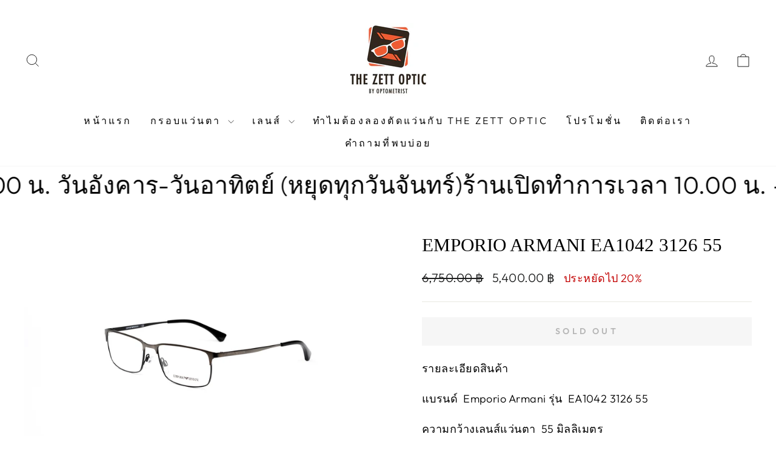

--- FILE ---
content_type: text/html; charset=utf-8
request_url: https://www.thezettoptic.com/products/ea1042-3126-55
body_size: 23434
content:
<!doctype html>
<html class="no-js" lang="en" dir="ltr">
<head>

<!-- BEAE-GLOBAL-FONT --> 
  
 <!-- END BEAE-GLOBAL-FONT -->
 

<!-- BEAE-HEADER -->


  
  
  
  <link href="//www.thezettoptic.com/cdn/shop/t/11/assets/beae.base.min.css?v=167814568080774979251766119757" rel="stylesheet" type="text/css" media="all" />
  
  
      <style type="text/css" id="beae-global-theme-style">@import url("https://fonts.googleapis.com/css?family=Montserrat:100,200,300,400,500,600,700,800,900&display=swap");
@import url("https://fonts.googleapis.com/css?family=Roboto:100,200,300,400,500,600,700,800,900&display=swap");

            :root {
                --rows: 10;
                --beae-site-max-width: 1920px;
            }
            
        :root{--beae-global-colors-accent: #dc2626;--beae-global-colors-background: #e7e7e7;--beae-global-colors-primary: #171717;--beae-global-colors-secondary: #171717;--beae-global-colors-text: #171717;--beae-global-colors-white: white;--beae-global-colors-black: black;--beae-global-colors-transparent: transparent;--beae-global-colors-primary_50: #e6e6e6;--beae-global-colors-primary_100: #dadada;--beae-global-colors-primary_200: #cfcfcf;--beae-global-colors-primary_300: #b8b8b8;--beae-global-colors-primary_400: #8a8a8a;--beae-global-colors-primary_500: #5c5c5c;--beae-global-colors-primary_600: #171717;--beae-global-colors-primary_700: #141414;--beae-global-colors-primary_800: #121212;--beae-global-colors-primary_900: #0c0c0c;--beae-global-colors-primary_950: #070707;--beae-global-colors-secondary_50: #e6e6e6;--beae-global-colors-secondary_100: #dadada;--beae-global-colors-secondary_200: #cfcfcf;--beae-global-colors-secondary_300: #b8b8b8;--beae-global-colors-secondary_400: #8a8a8a;--beae-global-colors-secondary_500: #5c5c5c;--beae-global-colors-secondary_600: #171717;--beae-global-colors-secondary_700: #141414;--beae-global-colors-secondary_800: #121212;--beae-global-colors-secondary_900: #0c0c0c;--beae-global-colors-secondary_950: #070707;--beae-global-colors-text_50: #e6e6e6;--beae-global-colors-text_100: #dadada;--beae-global-colors-text_200: #cfcfcf;--beae-global-colors-text_300: #b8b8b8;--beae-global-colors-text_400: #8a8a8a;--beae-global-colors-text_500: #5c5c5c;--beae-global-colors-text_600: #171717;--beae-global-colors-text_700: #141414;--beae-global-colors-text_800: #121212;--beae-global-colors-text_900: #0c0c0c;--beae-global-colors-text_950: #070707;--beae-global-colors-accent_50: #fef2f2;--beae-global-colors-accent_100: #fee2e2;--beae-global-colors-accent_200: #fecaca;--beae-global-colors-accent_300: #fca5a5;--beae-global-colors-accent_400: #f87171;--beae-global-colors-accent_500: #ef4444;--beae-global-colors-accent_600: #dc2626;--beae-global-colors-accent_700: #b91c1c;--beae-global-colors-accent_800: #991b1b;--beae-global-colors-accent_900: #7f1d1d;--beae-global-colors-accent_950: #450a0a;--beae-global-colors-background_50: #fbfbfb;--beae-global-colors-background_100: #fafafa;--beae-global-colors-background_200: #f9f9f9;--beae-global-colors-background_300: #f7f7f7;--beae-global-colors-background_400: #f2f2f2;--beae-global-colors-background_500: #eeeeee;--beae-global-colors-background_600: #e7e7e7;--beae-global-colors-background_700: #dfdfdf;--beae-global-colors-background_800: #d8d8d8;--beae-global-colors-background_900: #c8c8c8;--beae-global-colors-background_950: #b9b9b9;--beae-page-width: 1470px;--beae-site-margin: 30px;--beae-site-margin-mobile: 15px;--beae-pageWidth: 1200px;} .beae-btn-pr{font-size: calc(20px * var(--text-ratio, 1))  ;line-height: 22px;letter-spacing: 0.1px;text-transform: uppercase;font-family: 'Montserrat', sans-serif;font-weight: 700;color: var(--beae-global-colors-background_500);background: var(--beae-global-colors-beae-fx86);border-radius: 60px;}  .beae-btn-pr:hover{background: var(--beae-global-colors-text_500);color: var(--beae-global-colors-background_500);border-radius: 60px;}  .beae-btn-se{color: var(--beae-global-colors-primary_600);font-size: calc(14px * var(--text-ratio, 1))  ;line-height: 22px;text-transform: uppercase;font-family: 'Montserrat', sans-serif;letter-spacing: 0.1px;font-weight: 700;background: var(--beae-global-colors-background_50);border-radius: 60px;}  .beae-btn-se:hover{color: var(--beae-global-colors-background_50);background: var(--beae-global-colors-text_900);border-style: solid;border-color: var(--beae-global-colors-primary_600);border-width: 1px;border-radius: 60px;}  .beae-btn-te{font-size: calc(14px * var(--text-ratio, 1))  ;line-height: 20px;text-transform: uppercase;font-weight: 700;letter-spacing: 0.1px;font-family: 'Montserrat', sans-serif;text-decoration: underline;color: var(--beae-global-colors-primary_600);}  .beae-btn-te:hover{color: var(--beae-global-colors-primary_900);}  .beae-typo-h1{font-size: calc(57px * var(--text-ratio, 1))  ;line-height:78px;color:var(--beae-global-colors-text_900);font-family: 'Montserrat', sans-serif;font-weight:700;text-transform:uppercase;} .beae-typo-h2{font-size: calc(48px * var(--text-ratio, 1))  ;line-height:60px;color:var(--beae-global-colors-beae-fx86);text-transform:uppercase;font-family: 'Montserrat', sans-serif;font-weight:700;} .beae-typo-h3{font-size: calc(38px * var(--text-ratio, 1))  ;line-height:48px;color:var(--beae-global-colors-text_900);font-weight:700;text-transform:uppercase;font-family: 'Montserrat', sans-serif;} .beae-typo-h4{font-size: calc(33px * var(--text-ratio, 1))  ;line-height:42px;font-family: 'Montserrat', sans-serif;color:var(--beae-global-colors-text_900);font-weight:700;text-transform:uppercase;} .beae-typo-h5{font-size: calc(28px * var(--text-ratio, 1))  ;line-height:38px;color:var(--beae-global-colors-text_900);font-family: 'Montserrat', sans-serif;text-transform:uppercase;font-weight:700;} .beae-typo-h6{font-size: calc(22px * var(--text-ratio, 1))  ;line-height:30px;color:var(--beae-global-colors-text_900);text-transform:capitalize;font-weight:700;font-family: 'Montserrat', sans-serif;} .beae-typo-p1{font-size: calc(30px * var(--text-ratio, 1))  ;line-height:20px;color:var(--beae-global-colors-text_500);font-weight:400;letter-spacing:0.1px;text-transform:none;font-family: 'Roboto', sans-serif;} .beae-typo-p2{line-height:20px;font-size: calc(16px * var(--text-ratio, 1))  ;color:var(--beae-global-colors-text_500);font-weight:400;letter-spacing:0.1px;text-transform:none;font-family: 'Roboto', sans-serif;} .beae-typo-p3{font-size: calc(14px * var(--text-ratio, 1))  ;line-height:19px;color:var(--beae-global-colors-text_500);text-transform:none;letter-spacing:0.1px;font-family: 'Roboto', sans-serif;font-weight:400;} @media screen and (max-width: 768px) {
       .beae-btn-pr{font-size: calc(12px  * var(--text-ratio, 1)) !important ;line-height: 20px !important;letter-spacing: 1px !important;}  .beae-btn-se{font-size: calc(12px  * var(--text-ratio, 1)) !important ;line-height: 20px !important;}  .beae-btn-te{font-size: calc(16px  * var(--text-ratio, 1)) !important ;line-height: 20px !important;}  .beae-typo-h1{font-size: calc(46px * var(--text-ratio, 1))  ;line-height: 59.8px;} .beae-typo-h2{font-size: calc(40px * var(--text-ratio, 1))  ;line-height: 54.6px;} .beae-typo-h3{font-size: calc(35px * var(--text-ratio, 1))  ;line-height: 45.5px;} .beae-typo-h4{font-size: calc(29px * var(--text-ratio, 1))  ;line-height: 37.7px;} .beae-typo-h5{font-size: calc(24px * var(--text-ratio, 1))  ;line-height: 36px;} .beae-typo-h6{font-size: calc(20px * var(--text-ratio, 1))  ;line-height: 36px;} .beae-typo-p1{font-size: calc(14px * var(--text-ratio, 1))  ;line-height: 21px;} .beae-typo-p2{line-height: 25.5px;font-size: calc(17px * var(--text-ratio, 1))  ;} .beae-typo-p3{font-size: calc(14px * var(--text-ratio, 1))  ;line-height: 21px;}
  }:root {
    --beae-global-colors-white: white;
    --beae-global-colors-black: black;
    --beae-global-colors-transparent: transparent;
  --beae-global-colors-white: white;--beae-global-colors-black: black;--beae-global-colors-transparent: transparent;--beae-global-colors-beae-t1wt: #e86710;--beae-global-colors-beae-kwq5: #733106;--beae-global-colors-beae-27js: #eb4f0c;--beae-global-colors-beae-fx86: #4d1b01;--beae-global-colors-beae-6jnw: #faf1e8;--beae-global-colors-beae-svfz: #5e2b02;--beae-global-colors-beae-do2i: #faf8d9;--beae-global-colors-beae-10qn: #ebe7e4;--beae-global-colors-beae-d76f: #1877F2;--beae-global-colors-beae-mki1: #5b51d8;--beae-global-colors-beae-cc0w: #e1306c;--beae-global-colors-beae-bx2n: #ff0050;--beae-global-colors-beae-wicx: #d4fac0;--beae-global-colors-beae-879s: #255c03;--beae-global-colors-beae-1fgr: #00B900;--beae-global-colors-beae-5k7x: #ffcaab;}</style>
  
      
  <script src="//www.thezettoptic.com/cdn/shop/t/11/assets/beae.base.min.js?v=89835864019755922411766119757" defer="defer"></script>
  <script>
    window.BEAE_HELPER = {
        routes: {
            cart_url: "/cart",
            root_url: "/"
        },
        lang: "en",
        available_lang: {"shop_locale":{"locale":"en","enabled":true,"primary":true,"published":true}}
    };
  </script><script>
      try {
        const beaeRecentlyViewedProducts = new Set(JSON.parse(localStorage.getItem("beaeRecentlyViewedProducts") || "[]"));
        beaeRecentlyViewedProducts.delete(4445894148183); // Delete first to re-move the product
        beaeRecentlyViewedProducts.add(4445894148183);
        localStorage.setItem("beaeRecentlyViewedProducts", JSON.stringify(Array.from(beaeRecentlyViewedProducts.values()).reverse()));
      } catch (e) {
        // Safari in private mode does not allow setting item, we silently fail
      }
      </script><!-- END BEAE-HEADER -->
  <meta charset="utf-8">
  <meta http-equiv="X-UA-Compatible" content="IE=edge,chrome=1">
  <meta name="viewport" content="width=device-width,initial-scale=1">
  <meta name="theme-color" content="#111111">
  <!-- Google Tag Manager -->
<script>(function(w,d,s,l,i){w[l]=w[l]||[];w[l].push({'gtm.start':
new Date().getTime(),event:'gtm.js'});var f=d.getElementsByTagName(s)[0],
j=d.createElement(s),dl=l!='dataLayer'?'&l='+l:'';j.async=true;j.src=
'https://www.googletagmanager.com/gtm.js?id='+i+dl;f.parentNode.insertBefore(j,f);
})(window,document,'script','dataLayer','GTM-NWXLWTW');</script>
<!-- End Google Tag Manager -->
  <link rel="canonical" href="https://www.thezettoptic.com/products/ea1042-3126-55">
  <link rel="preconnect" href="https://cdn.shopify.com" crossorigin>
  <link rel="preconnect" href="https://fonts.shopifycdn.com" crossorigin>
  <link rel="dns-prefetch" href="https://productreviews.shopifycdn.com">
  <link rel="dns-prefetch" href="https://ajax.googleapis.com">
  <link rel="dns-prefetch" href="https://maps.googleapis.com">
  <link rel="dns-prefetch" href="https://maps.gstatic.com"><title>Emporio Armani EA1042 3126 55
&ndash; thezettoptic
</title>
<meta name="description" content="รายละเอียดสินค้า แบรนด์  Emporio Armani รุ่น  EA1042 3126 55 ความกว้างเลนส์แว่นตา  55 มิลลิเมตร ความสูงเลนส์แว่นตา     34 มิลลิเมตร ความกว้างสะพานจมูก  17 มิลลิเมตร ความกว้างหน้าแว่น     136 มิลลิเมตร ความยาวขาแว่น         140 มิลลิเมตร"><meta property="og:site_name" content="thezettoptic">
  <meta property="og:url" content="https://www.thezettoptic.com/products/ea1042-3126-55">
  <meta property="og:title" content="Emporio Armani EA1042 3126 55">
  <meta property="og:type" content="product">
  <meta property="og:description" content="รายละเอียดสินค้า แบรนด์  Emporio Armani รุ่น  EA1042 3126 55 ความกว้างเลนส์แว่นตา  55 มิลลิเมตร ความสูงเลนส์แว่นตา     34 มิลลิเมตร ความกว้างสะพานจมูก  17 มิลลิเมตร ความกว้างหน้าแว่น     136 มิลลิเมตร ความยาวขาแว่น         140 มิลลิเมตร"><meta property="og:image" content="http://www.thezettoptic.com/cdn/shop/products/EA1042312655.jpg?v=1585293997">
    <meta property="og:image:secure_url" content="https://www.thezettoptic.com/cdn/shop/products/EA1042312655.jpg?v=1585293997">
    <meta property="og:image:width" content="1920">
    <meta property="og:image:height" content="1280"><meta name="twitter:site" content="@">
  <meta name="twitter:card" content="summary_large_image">
  <meta name="twitter:title" content="Emporio Armani EA1042 3126 55">
  <meta name="twitter:description" content="รายละเอียดสินค้า แบรนด์  Emporio Armani รุ่น  EA1042 3126 55 ความกว้างเลนส์แว่นตา  55 มิลลิเมตร ความสูงเลนส์แว่นตา     34 มิลลิเมตร ความกว้างสะพานจมูก  17 มิลลิเมตร ความกว้างหน้าแว่น     136 มิลลิเมตร ความยาวขาแว่น         140 มิลลิเมตร">
<style data-shopify>
  @font-face {
  font-family: Outfit;
  font-weight: 300;
  font-style: normal;
  font-display: swap;
  src: url("//www.thezettoptic.com/cdn/fonts/outfit/outfit_n3.8c97ae4c4fac7c2ea467a6dc784857f4de7e0e37.woff2") format("woff2"),
       url("//www.thezettoptic.com/cdn/fonts/outfit/outfit_n3.b50a189ccde91f9bceee88f207c18c09f0b62a7b.woff") format("woff");
}


  @font-face {
  font-family: Outfit;
  font-weight: 600;
  font-style: normal;
  font-display: swap;
  src: url("//www.thezettoptic.com/cdn/fonts/outfit/outfit_n6.dfcbaa80187851df2e8384061616a8eaa1702fdc.woff2") format("woff2"),
       url("//www.thezettoptic.com/cdn/fonts/outfit/outfit_n6.88384e9fc3e36038624caccb938f24ea8008a91d.woff") format("woff");
}

  
  
</style><link href="//www.thezettoptic.com/cdn/shop/t/11/assets/theme.css?v=96145120165600731131699592295" rel="stylesheet" type="text/css" media="all" />
<style data-shopify>:root {
    --typeHeaderPrimary: "New York";
    --typeHeaderFallback: Iowan Old Style, Apple Garamond, Baskerville, Times New Roman, Droid Serif, Times, Source Serif Pro, serif, Apple Color Emoji, Segoe UI Emoji, Segoe UI Symbol;
    --typeHeaderSize: 36px;
    --typeHeaderWeight: 400;
    --typeHeaderLineHeight: 1;
    --typeHeaderSpacing: 0.0em;

    --typeBasePrimary:Outfit;
    --typeBaseFallback:sans-serif;
    --typeBaseSize: 18px;
    --typeBaseWeight: 300;
    --typeBaseSpacing: 0.025em;
    --typeBaseLineHeight: 1.4;
    --typeBaselineHeightMinus01: 1.3;

    --typeCollectionTitle: 20px;

    --iconWeight: 2px;
    --iconLinecaps: miter;

    
        --buttonRadius: 0;
    

    --colorGridOverlayOpacity: 0.1;
    }

    .placeholder-content {
    background-image: linear-gradient(100deg, #ffffff 40%, #f7f7f7 63%, #ffffff 79%);
    }</style><script>
    document.documentElement.className = document.documentElement.className.replace('no-js', 'js');

    window.theme = window.theme || {};
    theme.routes = {
      home: "/",
      cart: "/cart.js",
      cartPage: "/cart",
      cartAdd: "/cart/add.js",
      cartChange: "/cart/change.js",
      search: "/search",
      predictiveSearch: "/search/suggest"
    };
    theme.strings = {
      soldOut: "Sold Out",
      unavailable: "Unavailable",
      inStockLabel: "มีสินค้าในสต๊อก",
      oneStockLabel: "Low stock - [count] item left",
      otherStockLabel: "Low stock - [count] items left",
      willNotShipUntil: "Ready to ship [date]",
      willBeInStockAfter: "Back in stock [date]",
      waitingForStock: "Inventory on the way",
      savePrice: "ประหยัดไป [saved_amount]",
      cartEmpty: "ตระกร้าสินค้าของคุณว่างเปล่า",
      cartTermsConfirmation: "You must agree with the terms and conditions of sales to check out",
      searchCollections: "Collections",
      searchPages: "Pages",
      searchArticles: "Articles",
      productFrom: "เริ่มต้น ",
      maxQuantity: "You can only have [quantity] of [title] in your cart."
    };
    theme.settings = {
      cartType: "drawer",
      isCustomerTemplate: false,
      moneyFormat: "{{amount}} ฿",
      saveType: "percent",
      productImageSize: "natural",
      productImageCover: false,
      predictiveSearch: true,
      predictiveSearchType: null,
      predictiveSearchVendor: false,
      predictiveSearchPrice: false,
      quickView: false,
      themeName: 'Impulse',
      themeVersion: "7.4.0"
    };
  </script>

  <script>window.performance && window.performance.mark && window.performance.mark('shopify.content_for_header.start');</script><meta id="shopify-digital-wallet" name="shopify-digital-wallet" content="/2347597924/digital_wallets/dialog">
<meta name="shopify-checkout-api-token" content="32268095a20fbc5e2152cd8b9335a68b">
<meta id="in-context-paypal-metadata" data-shop-id="2347597924" data-venmo-supported="false" data-environment="production" data-locale="en_US" data-paypal-v4="true" data-currency="THB">
<link rel="alternate" type="application/json+oembed" href="https://www.thezettoptic.com/products/ea1042-3126-55.oembed">
<script async="async" src="/checkouts/internal/preloads.js?locale=en-TH"></script>
<script id="shopify-features" type="application/json">{"accessToken":"32268095a20fbc5e2152cd8b9335a68b","betas":["rich-media-storefront-analytics"],"domain":"www.thezettoptic.com","predictiveSearch":true,"shopId":2347597924,"locale":"en"}</script>
<script>var Shopify = Shopify || {};
Shopify.shop = "hallofframe.myshopify.com";
Shopify.locale = "en";
Shopify.currency = {"active":"THB","rate":"1.0"};
Shopify.country = "TH";
Shopify.theme = {"name":"Impulse","id":124476620887,"schema_name":"Impulse","schema_version":"7.4.0","theme_store_id":857,"role":"main"};
Shopify.theme.handle = "null";
Shopify.theme.style = {"id":null,"handle":null};
Shopify.cdnHost = "www.thezettoptic.com/cdn";
Shopify.routes = Shopify.routes || {};
Shopify.routes.root = "/";</script>
<script type="module">!function(o){(o.Shopify=o.Shopify||{}).modules=!0}(window);</script>
<script>!function(o){function n(){var o=[];function n(){o.push(Array.prototype.slice.apply(arguments))}return n.q=o,n}var t=o.Shopify=o.Shopify||{};t.loadFeatures=n(),t.autoloadFeatures=n()}(window);</script>
<script id="shop-js-analytics" type="application/json">{"pageType":"product"}</script>
<script defer="defer" async type="module" src="//www.thezettoptic.com/cdn/shopifycloud/shop-js/modules/v2/client.init-shop-cart-sync_C5BV16lS.en.esm.js"></script>
<script defer="defer" async type="module" src="//www.thezettoptic.com/cdn/shopifycloud/shop-js/modules/v2/chunk.common_CygWptCX.esm.js"></script>
<script type="module">
  await import("//www.thezettoptic.com/cdn/shopifycloud/shop-js/modules/v2/client.init-shop-cart-sync_C5BV16lS.en.esm.js");
await import("//www.thezettoptic.com/cdn/shopifycloud/shop-js/modules/v2/chunk.common_CygWptCX.esm.js");

  window.Shopify.SignInWithShop?.initShopCartSync?.({"fedCMEnabled":true,"windoidEnabled":true});

</script>
<script>(function() {
  var isLoaded = false;
  function asyncLoad() {
    if (isLoaded) return;
    isLoaded = true;
    var urls = ["https:\/\/googlereview.gropulse.com\/get_widget?shop=hallofframe.myshopify.com"];
    for (var i = 0; i < urls.length; i++) {
      var s = document.createElement('script');
      s.type = 'text/javascript';
      s.async = true;
      s.src = urls[i];
      var x = document.getElementsByTagName('script')[0];
      x.parentNode.insertBefore(s, x);
    }
  };
  if(window.attachEvent) {
    window.attachEvent('onload', asyncLoad);
  } else {
    window.addEventListener('load', asyncLoad, false);
  }
})();</script>
<script id="__st">var __st={"a":2347597924,"offset":25200,"reqid":"1d064ca5-1d0b-4963-b160-b9873d4d04d2-1768786274","pageurl":"www.thezettoptic.com\/products\/ea1042-3126-55","u":"b2970e7a76cc","p":"product","rtyp":"product","rid":4445894148183};</script>
<script>window.ShopifyPaypalV4VisibilityTracking = true;</script>
<script id="captcha-bootstrap">!function(){'use strict';const t='contact',e='account',n='new_comment',o=[[t,t],['blogs',n],['comments',n],[t,'customer']],c=[[e,'customer_login'],[e,'guest_login'],[e,'recover_customer_password'],[e,'create_customer']],r=t=>t.map((([t,e])=>`form[action*='/${t}']:not([data-nocaptcha='true']) input[name='form_type'][value='${e}']`)).join(','),a=t=>()=>t?[...document.querySelectorAll(t)].map((t=>t.form)):[];function s(){const t=[...o],e=r(t);return a(e)}const i='password',u='form_key',d=['recaptcha-v3-token','g-recaptcha-response','h-captcha-response',i],f=()=>{try{return window.sessionStorage}catch{return}},m='__shopify_v',_=t=>t.elements[u];function p(t,e,n=!1){try{const o=window.sessionStorage,c=JSON.parse(o.getItem(e)),{data:r}=function(t){const{data:e,action:n}=t;return t[m]||n?{data:e,action:n}:{data:t,action:n}}(c);for(const[e,n]of Object.entries(r))t.elements[e]&&(t.elements[e].value=n);n&&o.removeItem(e)}catch(o){console.error('form repopulation failed',{error:o})}}const l='form_type',E='cptcha';function T(t){t.dataset[E]=!0}const w=window,h=w.document,L='Shopify',v='ce_forms',y='captcha';let A=!1;((t,e)=>{const n=(g='f06e6c50-85a8-45c8-87d0-21a2b65856fe',I='https://cdn.shopify.com/shopifycloud/storefront-forms-hcaptcha/ce_storefront_forms_captcha_hcaptcha.v1.5.2.iife.js',D={infoText:'Protected by hCaptcha',privacyText:'Privacy',termsText:'Terms'},(t,e,n)=>{const o=w[L][v],c=o.bindForm;if(c)return c(t,g,e,D).then(n);var r;o.q.push([[t,g,e,D],n]),r=I,A||(h.body.append(Object.assign(h.createElement('script'),{id:'captcha-provider',async:!0,src:r})),A=!0)});var g,I,D;w[L]=w[L]||{},w[L][v]=w[L][v]||{},w[L][v].q=[],w[L][y]=w[L][y]||{},w[L][y].protect=function(t,e){n(t,void 0,e),T(t)},Object.freeze(w[L][y]),function(t,e,n,w,h,L){const[v,y,A,g]=function(t,e,n){const i=e?o:[],u=t?c:[],d=[...i,...u],f=r(d),m=r(i),_=r(d.filter((([t,e])=>n.includes(e))));return[a(f),a(m),a(_),s()]}(w,h,L),I=t=>{const e=t.target;return e instanceof HTMLFormElement?e:e&&e.form},D=t=>v().includes(t);t.addEventListener('submit',(t=>{const e=I(t);if(!e)return;const n=D(e)&&!e.dataset.hcaptchaBound&&!e.dataset.recaptchaBound,o=_(e),c=g().includes(e)&&(!o||!o.value);(n||c)&&t.preventDefault(),c&&!n&&(function(t){try{if(!f())return;!function(t){const e=f();if(!e)return;const n=_(t);if(!n)return;const o=n.value;o&&e.removeItem(o)}(t);const e=Array.from(Array(32),(()=>Math.random().toString(36)[2])).join('');!function(t,e){_(t)||t.append(Object.assign(document.createElement('input'),{type:'hidden',name:u})),t.elements[u].value=e}(t,e),function(t,e){const n=f();if(!n)return;const o=[...t.querySelectorAll(`input[type='${i}']`)].map((({name:t})=>t)),c=[...d,...o],r={};for(const[a,s]of new FormData(t).entries())c.includes(a)||(r[a]=s);n.setItem(e,JSON.stringify({[m]:1,action:t.action,data:r}))}(t,e)}catch(e){console.error('failed to persist form',e)}}(e),e.submit())}));const S=(t,e)=>{t&&!t.dataset[E]&&(n(t,e.some((e=>e===t))),T(t))};for(const o of['focusin','change'])t.addEventListener(o,(t=>{const e=I(t);D(e)&&S(e,y())}));const B=e.get('form_key'),M=e.get(l),P=B&&M;t.addEventListener('DOMContentLoaded',(()=>{const t=y();if(P)for(const e of t)e.elements[l].value===M&&p(e,B);[...new Set([...A(),...v().filter((t=>'true'===t.dataset.shopifyCaptcha))])].forEach((e=>S(e,t)))}))}(h,new URLSearchParams(w.location.search),n,t,e,['guest_login'])})(!0,!0)}();</script>
<script integrity="sha256-4kQ18oKyAcykRKYeNunJcIwy7WH5gtpwJnB7kiuLZ1E=" data-source-attribution="shopify.loadfeatures" defer="defer" src="//www.thezettoptic.com/cdn/shopifycloud/storefront/assets/storefront/load_feature-a0a9edcb.js" crossorigin="anonymous"></script>
<script data-source-attribution="shopify.dynamic_checkout.dynamic.init">var Shopify=Shopify||{};Shopify.PaymentButton=Shopify.PaymentButton||{isStorefrontPortableWallets:!0,init:function(){window.Shopify.PaymentButton.init=function(){};var t=document.createElement("script");t.src="https://www.thezettoptic.com/cdn/shopifycloud/portable-wallets/latest/portable-wallets.en.js",t.type="module",document.head.appendChild(t)}};
</script>
<script data-source-attribution="shopify.dynamic_checkout.buyer_consent">
  function portableWalletsHideBuyerConsent(e){var t=document.getElementById("shopify-buyer-consent"),n=document.getElementById("shopify-subscription-policy-button");t&&n&&(t.classList.add("hidden"),t.setAttribute("aria-hidden","true"),n.removeEventListener("click",e))}function portableWalletsShowBuyerConsent(e){var t=document.getElementById("shopify-buyer-consent"),n=document.getElementById("shopify-subscription-policy-button");t&&n&&(t.classList.remove("hidden"),t.removeAttribute("aria-hidden"),n.addEventListener("click",e))}window.Shopify?.PaymentButton&&(window.Shopify.PaymentButton.hideBuyerConsent=portableWalletsHideBuyerConsent,window.Shopify.PaymentButton.showBuyerConsent=portableWalletsShowBuyerConsent);
</script>
<script data-source-attribution="shopify.dynamic_checkout.cart.bootstrap">document.addEventListener("DOMContentLoaded",(function(){function t(){return document.querySelector("shopify-accelerated-checkout-cart, shopify-accelerated-checkout")}if(t())Shopify.PaymentButton.init();else{new MutationObserver((function(e,n){t()&&(Shopify.PaymentButton.init(),n.disconnect())})).observe(document.body,{childList:!0,subtree:!0})}}));
</script>
<link id="shopify-accelerated-checkout-styles" rel="stylesheet" media="screen" href="https://www.thezettoptic.com/cdn/shopifycloud/portable-wallets/latest/accelerated-checkout-backwards-compat.css" crossorigin="anonymous">
<style id="shopify-accelerated-checkout-cart">
        #shopify-buyer-consent {
  margin-top: 1em;
  display: inline-block;
  width: 100%;
}

#shopify-buyer-consent.hidden {
  display: none;
}

#shopify-subscription-policy-button {
  background: none;
  border: none;
  padding: 0;
  text-decoration: underline;
  font-size: inherit;
  cursor: pointer;
}

#shopify-subscription-policy-button::before {
  box-shadow: none;
}

      </style>

<script>window.performance && window.performance.mark && window.performance.mark('shopify.content_for_header.end');</script>

  <script src="//www.thezettoptic.com/cdn/shop/t/11/assets/vendor-scripts-v11.js" defer="defer"></script><script src="//www.thezettoptic.com/cdn/shop/t/11/assets/theme.js?v=66447858802808184731699592275" defer="defer"></script>
<link href="https://monorail-edge.shopifysvc.com" rel="dns-prefetch">
<script>(function(){if ("sendBeacon" in navigator && "performance" in window) {try {var session_token_from_headers = performance.getEntriesByType('navigation')[0].serverTiming.find(x => x.name == '_s').description;} catch {var session_token_from_headers = undefined;}var session_cookie_matches = document.cookie.match(/_shopify_s=([^;]*)/);var session_token_from_cookie = session_cookie_matches && session_cookie_matches.length === 2 ? session_cookie_matches[1] : "";var session_token = session_token_from_headers || session_token_from_cookie || "";function handle_abandonment_event(e) {var entries = performance.getEntries().filter(function(entry) {return /monorail-edge.shopifysvc.com/.test(entry.name);});if (!window.abandonment_tracked && entries.length === 0) {window.abandonment_tracked = true;var currentMs = Date.now();var navigation_start = performance.timing.navigationStart;var payload = {shop_id: 2347597924,url: window.location.href,navigation_start,duration: currentMs - navigation_start,session_token,page_type: "product"};window.navigator.sendBeacon("https://monorail-edge.shopifysvc.com/v1/produce", JSON.stringify({schema_id: "online_store_buyer_site_abandonment/1.1",payload: payload,metadata: {event_created_at_ms: currentMs,event_sent_at_ms: currentMs}}));}}window.addEventListener('pagehide', handle_abandonment_event);}}());</script>
<script id="web-pixels-manager-setup">(function e(e,d,r,n,o){if(void 0===o&&(o={}),!Boolean(null===(a=null===(i=window.Shopify)||void 0===i?void 0:i.analytics)||void 0===a?void 0:a.replayQueue)){var i,a;window.Shopify=window.Shopify||{};var t=window.Shopify;t.analytics=t.analytics||{};var s=t.analytics;s.replayQueue=[],s.publish=function(e,d,r){return s.replayQueue.push([e,d,r]),!0};try{self.performance.mark("wpm:start")}catch(e){}var l=function(){var e={modern:/Edge?\/(1{2}[4-9]|1[2-9]\d|[2-9]\d{2}|\d{4,})\.\d+(\.\d+|)|Firefox\/(1{2}[4-9]|1[2-9]\d|[2-9]\d{2}|\d{4,})\.\d+(\.\d+|)|Chrom(ium|e)\/(9{2}|\d{3,})\.\d+(\.\d+|)|(Maci|X1{2}).+ Version\/(15\.\d+|(1[6-9]|[2-9]\d|\d{3,})\.\d+)([,.]\d+|)( \(\w+\)|)( Mobile\/\w+|) Safari\/|Chrome.+OPR\/(9{2}|\d{3,})\.\d+\.\d+|(CPU[ +]OS|iPhone[ +]OS|CPU[ +]iPhone|CPU IPhone OS|CPU iPad OS)[ +]+(15[._]\d+|(1[6-9]|[2-9]\d|\d{3,})[._]\d+)([._]\d+|)|Android:?[ /-](13[3-9]|1[4-9]\d|[2-9]\d{2}|\d{4,})(\.\d+|)(\.\d+|)|Android.+Firefox\/(13[5-9]|1[4-9]\d|[2-9]\d{2}|\d{4,})\.\d+(\.\d+|)|Android.+Chrom(ium|e)\/(13[3-9]|1[4-9]\d|[2-9]\d{2}|\d{4,})\.\d+(\.\d+|)|SamsungBrowser\/([2-9]\d|\d{3,})\.\d+/,legacy:/Edge?\/(1[6-9]|[2-9]\d|\d{3,})\.\d+(\.\d+|)|Firefox\/(5[4-9]|[6-9]\d|\d{3,})\.\d+(\.\d+|)|Chrom(ium|e)\/(5[1-9]|[6-9]\d|\d{3,})\.\d+(\.\d+|)([\d.]+$|.*Safari\/(?![\d.]+ Edge\/[\d.]+$))|(Maci|X1{2}).+ Version\/(10\.\d+|(1[1-9]|[2-9]\d|\d{3,})\.\d+)([,.]\d+|)( \(\w+\)|)( Mobile\/\w+|) Safari\/|Chrome.+OPR\/(3[89]|[4-9]\d|\d{3,})\.\d+\.\d+|(CPU[ +]OS|iPhone[ +]OS|CPU[ +]iPhone|CPU IPhone OS|CPU iPad OS)[ +]+(10[._]\d+|(1[1-9]|[2-9]\d|\d{3,})[._]\d+)([._]\d+|)|Android:?[ /-](13[3-9]|1[4-9]\d|[2-9]\d{2}|\d{4,})(\.\d+|)(\.\d+|)|Mobile Safari.+OPR\/([89]\d|\d{3,})\.\d+\.\d+|Android.+Firefox\/(13[5-9]|1[4-9]\d|[2-9]\d{2}|\d{4,})\.\d+(\.\d+|)|Android.+Chrom(ium|e)\/(13[3-9]|1[4-9]\d|[2-9]\d{2}|\d{4,})\.\d+(\.\d+|)|Android.+(UC? ?Browser|UCWEB|U3)[ /]?(15\.([5-9]|\d{2,})|(1[6-9]|[2-9]\d|\d{3,})\.\d+)\.\d+|SamsungBrowser\/(5\.\d+|([6-9]|\d{2,})\.\d+)|Android.+MQ{2}Browser\/(14(\.(9|\d{2,})|)|(1[5-9]|[2-9]\d|\d{3,})(\.\d+|))(\.\d+|)|K[Aa][Ii]OS\/(3\.\d+|([4-9]|\d{2,})\.\d+)(\.\d+|)/},d=e.modern,r=e.legacy,n=navigator.userAgent;return n.match(d)?"modern":n.match(r)?"legacy":"unknown"}(),u="modern"===l?"modern":"legacy",c=(null!=n?n:{modern:"",legacy:""})[u],f=function(e){return[e.baseUrl,"/wpm","/b",e.hashVersion,"modern"===e.buildTarget?"m":"l",".js"].join("")}({baseUrl:d,hashVersion:r,buildTarget:u}),m=function(e){var d=e.version,r=e.bundleTarget,n=e.surface,o=e.pageUrl,i=e.monorailEndpoint;return{emit:function(e){var a=e.status,t=e.errorMsg,s=(new Date).getTime(),l=JSON.stringify({metadata:{event_sent_at_ms:s},events:[{schema_id:"web_pixels_manager_load/3.1",payload:{version:d,bundle_target:r,page_url:o,status:a,surface:n,error_msg:t},metadata:{event_created_at_ms:s}}]});if(!i)return console&&console.warn&&console.warn("[Web Pixels Manager] No Monorail endpoint provided, skipping logging."),!1;try{return self.navigator.sendBeacon.bind(self.navigator)(i,l)}catch(e){}var u=new XMLHttpRequest;try{return u.open("POST",i,!0),u.setRequestHeader("Content-Type","text/plain"),u.send(l),!0}catch(e){return console&&console.warn&&console.warn("[Web Pixels Manager] Got an unhandled error while logging to Monorail."),!1}}}}({version:r,bundleTarget:l,surface:e.surface,pageUrl:self.location.href,monorailEndpoint:e.monorailEndpoint});try{o.browserTarget=l,function(e){var d=e.src,r=e.async,n=void 0===r||r,o=e.onload,i=e.onerror,a=e.sri,t=e.scriptDataAttributes,s=void 0===t?{}:t,l=document.createElement("script"),u=document.querySelector("head"),c=document.querySelector("body");if(l.async=n,l.src=d,a&&(l.integrity=a,l.crossOrigin="anonymous"),s)for(var f in s)if(Object.prototype.hasOwnProperty.call(s,f))try{l.dataset[f]=s[f]}catch(e){}if(o&&l.addEventListener("load",o),i&&l.addEventListener("error",i),u)u.appendChild(l);else{if(!c)throw new Error("Did not find a head or body element to append the script");c.appendChild(l)}}({src:f,async:!0,onload:function(){if(!function(){var e,d;return Boolean(null===(d=null===(e=window.Shopify)||void 0===e?void 0:e.analytics)||void 0===d?void 0:d.initialized)}()){var d=window.webPixelsManager.init(e)||void 0;if(d){var r=window.Shopify.analytics;r.replayQueue.forEach((function(e){var r=e[0],n=e[1],o=e[2];d.publishCustomEvent(r,n,o)})),r.replayQueue=[],r.publish=d.publishCustomEvent,r.visitor=d.visitor,r.initialized=!0}}},onerror:function(){return m.emit({status:"failed",errorMsg:"".concat(f," has failed to load")})},sri:function(e){var d=/^sha384-[A-Za-z0-9+/=]+$/;return"string"==typeof e&&d.test(e)}(c)?c:"",scriptDataAttributes:o}),m.emit({status:"loading"})}catch(e){m.emit({status:"failed",errorMsg:(null==e?void 0:e.message)||"Unknown error"})}}})({shopId: 2347597924,storefrontBaseUrl: "https://www.thezettoptic.com",extensionsBaseUrl: "https://extensions.shopifycdn.com/cdn/shopifycloud/web-pixels-manager",monorailEndpoint: "https://monorail-edge.shopifysvc.com/unstable/produce_batch",surface: "storefront-renderer",enabledBetaFlags: ["2dca8a86"],webPixelsConfigList: [{"id":"352780375","configuration":"{\"config\":\"{\\\"pixel_id\\\":\\\"G-F93F8PZX6V\\\",\\\"gtag_events\\\":[{\\\"type\\\":\\\"purchase\\\",\\\"action_label\\\":\\\"G-F93F8PZX6V\\\"},{\\\"type\\\":\\\"page_view\\\",\\\"action_label\\\":\\\"G-F93F8PZX6V\\\"},{\\\"type\\\":\\\"view_item\\\",\\\"action_label\\\":\\\"G-F93F8PZX6V\\\"},{\\\"type\\\":\\\"search\\\",\\\"action_label\\\":\\\"G-F93F8PZX6V\\\"},{\\\"type\\\":\\\"add_to_cart\\\",\\\"action_label\\\":\\\"G-F93F8PZX6V\\\"},{\\\"type\\\":\\\"begin_checkout\\\",\\\"action_label\\\":\\\"G-F93F8PZX6V\\\"},{\\\"type\\\":\\\"add_payment_info\\\",\\\"action_label\\\":\\\"G-F93F8PZX6V\\\"}],\\\"enable_monitoring_mode\\\":false}\"}","eventPayloadVersion":"v1","runtimeContext":"OPEN","scriptVersion":"b2a88bafab3e21179ed38636efcd8a93","type":"APP","apiClientId":1780363,"privacyPurposes":[],"dataSharingAdjustments":{"protectedCustomerApprovalScopes":["read_customer_address","read_customer_email","read_customer_name","read_customer_personal_data","read_customer_phone"]}},{"id":"54460503","eventPayloadVersion":"v1","runtimeContext":"LAX","scriptVersion":"1","type":"CUSTOM","privacyPurposes":["MARKETING"],"name":"Meta pixel (migrated)"},{"id":"shopify-app-pixel","configuration":"{}","eventPayloadVersion":"v1","runtimeContext":"STRICT","scriptVersion":"0450","apiClientId":"shopify-pixel","type":"APP","privacyPurposes":["ANALYTICS","MARKETING"]},{"id":"shopify-custom-pixel","eventPayloadVersion":"v1","runtimeContext":"LAX","scriptVersion":"0450","apiClientId":"shopify-pixel","type":"CUSTOM","privacyPurposes":["ANALYTICS","MARKETING"]}],isMerchantRequest: false,initData: {"shop":{"name":"thezettoptic","paymentSettings":{"currencyCode":"THB"},"myshopifyDomain":"hallofframe.myshopify.com","countryCode":"TH","storefrontUrl":"https:\/\/www.thezettoptic.com"},"customer":null,"cart":null,"checkout":null,"productVariants":[{"price":{"amount":5400.0,"currencyCode":"THB"},"product":{"title":"Emporio Armani EA1042 3126 55","vendor":"thezettoptic","id":"4445894148183","untranslatedTitle":"Emporio Armani EA1042 3126 55","url":"\/products\/ea1042-3126-55","type":""},"id":"31660270059607","image":{"src":"\/\/www.thezettoptic.com\/cdn\/shop\/products\/EA1042312655.jpg?v=1585293997"},"sku":"","title":"Default Title","untranslatedTitle":"Default Title"}],"purchasingCompany":null},},"https://www.thezettoptic.com/cdn","fcfee988w5aeb613cpc8e4bc33m6693e112",{"modern":"","legacy":""},{"shopId":"2347597924","storefrontBaseUrl":"https:\/\/www.thezettoptic.com","extensionBaseUrl":"https:\/\/extensions.shopifycdn.com\/cdn\/shopifycloud\/web-pixels-manager","surface":"storefront-renderer","enabledBetaFlags":"[\"2dca8a86\"]","isMerchantRequest":"false","hashVersion":"fcfee988w5aeb613cpc8e4bc33m6693e112","publish":"custom","events":"[[\"page_viewed\",{}],[\"product_viewed\",{\"productVariant\":{\"price\":{\"amount\":5400.0,\"currencyCode\":\"THB\"},\"product\":{\"title\":\"Emporio Armani EA1042 3126 55\",\"vendor\":\"thezettoptic\",\"id\":\"4445894148183\",\"untranslatedTitle\":\"Emporio Armani EA1042 3126 55\",\"url\":\"\/products\/ea1042-3126-55\",\"type\":\"\"},\"id\":\"31660270059607\",\"image\":{\"src\":\"\/\/www.thezettoptic.com\/cdn\/shop\/products\/EA1042312655.jpg?v=1585293997\"},\"sku\":\"\",\"title\":\"Default Title\",\"untranslatedTitle\":\"Default Title\"}}]]"});</script><script>
  window.ShopifyAnalytics = window.ShopifyAnalytics || {};
  window.ShopifyAnalytics.meta = window.ShopifyAnalytics.meta || {};
  window.ShopifyAnalytics.meta.currency = 'THB';
  var meta = {"product":{"id":4445894148183,"gid":"gid:\/\/shopify\/Product\/4445894148183","vendor":"thezettoptic","type":"","handle":"ea1042-3126-55","variants":[{"id":31660270059607,"price":540000,"name":"Emporio Armani EA1042 3126 55","public_title":null,"sku":""}],"remote":false},"page":{"pageType":"product","resourceType":"product","resourceId":4445894148183,"requestId":"1d064ca5-1d0b-4963-b160-b9873d4d04d2-1768786274"}};
  for (var attr in meta) {
    window.ShopifyAnalytics.meta[attr] = meta[attr];
  }
</script>
<script class="analytics">
  (function () {
    var customDocumentWrite = function(content) {
      var jquery = null;

      if (window.jQuery) {
        jquery = window.jQuery;
      } else if (window.Checkout && window.Checkout.$) {
        jquery = window.Checkout.$;
      }

      if (jquery) {
        jquery('body').append(content);
      }
    };

    var hasLoggedConversion = function(token) {
      if (token) {
        return document.cookie.indexOf('loggedConversion=' + token) !== -1;
      }
      return false;
    }

    var setCookieIfConversion = function(token) {
      if (token) {
        var twoMonthsFromNow = new Date(Date.now());
        twoMonthsFromNow.setMonth(twoMonthsFromNow.getMonth() + 2);

        document.cookie = 'loggedConversion=' + token + '; expires=' + twoMonthsFromNow;
      }
    }

    var trekkie = window.ShopifyAnalytics.lib = window.trekkie = window.trekkie || [];
    if (trekkie.integrations) {
      return;
    }
    trekkie.methods = [
      'identify',
      'page',
      'ready',
      'track',
      'trackForm',
      'trackLink'
    ];
    trekkie.factory = function(method) {
      return function() {
        var args = Array.prototype.slice.call(arguments);
        args.unshift(method);
        trekkie.push(args);
        return trekkie;
      };
    };
    for (var i = 0; i < trekkie.methods.length; i++) {
      var key = trekkie.methods[i];
      trekkie[key] = trekkie.factory(key);
    }
    trekkie.load = function(config) {
      trekkie.config = config || {};
      trekkie.config.initialDocumentCookie = document.cookie;
      var first = document.getElementsByTagName('script')[0];
      var script = document.createElement('script');
      script.type = 'text/javascript';
      script.onerror = function(e) {
        var scriptFallback = document.createElement('script');
        scriptFallback.type = 'text/javascript';
        scriptFallback.onerror = function(error) {
                var Monorail = {
      produce: function produce(monorailDomain, schemaId, payload) {
        var currentMs = new Date().getTime();
        var event = {
          schema_id: schemaId,
          payload: payload,
          metadata: {
            event_created_at_ms: currentMs,
            event_sent_at_ms: currentMs
          }
        };
        return Monorail.sendRequest("https://" + monorailDomain + "/v1/produce", JSON.stringify(event));
      },
      sendRequest: function sendRequest(endpointUrl, payload) {
        // Try the sendBeacon API
        if (window && window.navigator && typeof window.navigator.sendBeacon === 'function' && typeof window.Blob === 'function' && !Monorail.isIos12()) {
          var blobData = new window.Blob([payload], {
            type: 'text/plain'
          });

          if (window.navigator.sendBeacon(endpointUrl, blobData)) {
            return true;
          } // sendBeacon was not successful

        } // XHR beacon

        var xhr = new XMLHttpRequest();

        try {
          xhr.open('POST', endpointUrl);
          xhr.setRequestHeader('Content-Type', 'text/plain');
          xhr.send(payload);
        } catch (e) {
          console.log(e);
        }

        return false;
      },
      isIos12: function isIos12() {
        return window.navigator.userAgent.lastIndexOf('iPhone; CPU iPhone OS 12_') !== -1 || window.navigator.userAgent.lastIndexOf('iPad; CPU OS 12_') !== -1;
      }
    };
    Monorail.produce('monorail-edge.shopifysvc.com',
      'trekkie_storefront_load_errors/1.1',
      {shop_id: 2347597924,
      theme_id: 124476620887,
      app_name: "storefront",
      context_url: window.location.href,
      source_url: "//www.thezettoptic.com/cdn/s/trekkie.storefront.cd680fe47e6c39ca5d5df5f0a32d569bc48c0f27.min.js"});

        };
        scriptFallback.async = true;
        scriptFallback.src = '//www.thezettoptic.com/cdn/s/trekkie.storefront.cd680fe47e6c39ca5d5df5f0a32d569bc48c0f27.min.js';
        first.parentNode.insertBefore(scriptFallback, first);
      };
      script.async = true;
      script.src = '//www.thezettoptic.com/cdn/s/trekkie.storefront.cd680fe47e6c39ca5d5df5f0a32d569bc48c0f27.min.js';
      first.parentNode.insertBefore(script, first);
    };
    trekkie.load(
      {"Trekkie":{"appName":"storefront","development":false,"defaultAttributes":{"shopId":2347597924,"isMerchantRequest":null,"themeId":124476620887,"themeCityHash":"4011278501226649042","contentLanguage":"en","currency":"THB","eventMetadataId":"b0c91cb0-6ce5-481c-b977-aa9e62a7f7ac"},"isServerSideCookieWritingEnabled":true,"monorailRegion":"shop_domain","enabledBetaFlags":["65f19447"]},"Session Attribution":{},"S2S":{"facebookCapiEnabled":false,"source":"trekkie-storefront-renderer","apiClientId":580111}}
    );

    var loaded = false;
    trekkie.ready(function() {
      if (loaded) return;
      loaded = true;

      window.ShopifyAnalytics.lib = window.trekkie;

      var originalDocumentWrite = document.write;
      document.write = customDocumentWrite;
      try { window.ShopifyAnalytics.merchantGoogleAnalytics.call(this); } catch(error) {};
      document.write = originalDocumentWrite;

      window.ShopifyAnalytics.lib.page(null,{"pageType":"product","resourceType":"product","resourceId":4445894148183,"requestId":"1d064ca5-1d0b-4963-b160-b9873d4d04d2-1768786274","shopifyEmitted":true});

      var match = window.location.pathname.match(/checkouts\/(.+)\/(thank_you|post_purchase)/)
      var token = match? match[1]: undefined;
      if (!hasLoggedConversion(token)) {
        setCookieIfConversion(token);
        window.ShopifyAnalytics.lib.track("Viewed Product",{"currency":"THB","variantId":31660270059607,"productId":4445894148183,"productGid":"gid:\/\/shopify\/Product\/4445894148183","name":"Emporio Armani EA1042 3126 55","price":"5400.00","sku":"","brand":"thezettoptic","variant":null,"category":"","nonInteraction":true,"remote":false},undefined,undefined,{"shopifyEmitted":true});
      window.ShopifyAnalytics.lib.track("monorail:\/\/trekkie_storefront_viewed_product\/1.1",{"currency":"THB","variantId":31660270059607,"productId":4445894148183,"productGid":"gid:\/\/shopify\/Product\/4445894148183","name":"Emporio Armani EA1042 3126 55","price":"5400.00","sku":"","brand":"thezettoptic","variant":null,"category":"","nonInteraction":true,"remote":false,"referer":"https:\/\/www.thezettoptic.com\/products\/ea1042-3126-55"});
      }
    });


        var eventsListenerScript = document.createElement('script');
        eventsListenerScript.async = true;
        eventsListenerScript.src = "//www.thezettoptic.com/cdn/shopifycloud/storefront/assets/shop_events_listener-3da45d37.js";
        document.getElementsByTagName('head')[0].appendChild(eventsListenerScript);

})();</script>
  <script>
  if (!window.ga || (window.ga && typeof window.ga !== 'function')) {
    window.ga = function ga() {
      (window.ga.q = window.ga.q || []).push(arguments);
      if (window.Shopify && window.Shopify.analytics && typeof window.Shopify.analytics.publish === 'function') {
        window.Shopify.analytics.publish("ga_stub_called", {}, {sendTo: "google_osp_migration"});
      }
      console.error("Shopify's Google Analytics stub called with:", Array.from(arguments), "\nSee https://help.shopify.com/manual/promoting-marketing/pixels/pixel-migration#google for more information.");
    };
    if (window.Shopify && window.Shopify.analytics && typeof window.Shopify.analytics.publish === 'function') {
      window.Shopify.analytics.publish("ga_stub_initialized", {}, {sendTo: "google_osp_migration"});
    }
  }
</script>
<script
  defer
  src="https://www.thezettoptic.com/cdn/shopifycloud/perf-kit/shopify-perf-kit-3.0.4.min.js"
  data-application="storefront-renderer"
  data-shop-id="2347597924"
  data-render-region="gcp-us-central1"
  data-page-type="product"
  data-theme-instance-id="124476620887"
  data-theme-name="Impulse"
  data-theme-version="7.4.0"
  data-monorail-region="shop_domain"
  data-resource-timing-sampling-rate="10"
  data-shs="true"
  data-shs-beacon="true"
  data-shs-export-with-fetch="true"
  data-shs-logs-sample-rate="1"
  data-shs-beacon-endpoint="https://www.thezettoptic.com/api/collect"
></script>
</head>

<body class="template-product" data-center-text="true" data-button_style="square" data-type_header_capitalize="true" data-type_headers_align_text="true" data-type_product_capitalize="true" data-swatch_style="round" >
  <!-- Google Tag Manager (noscript) -->
<noscript><iframe src="https://www.googletagmanager.com/ns.html?id=GTM-NWXLWTW"
height="0" width="0" style="display:none;visibility:hidden"></iframe></noscript>
<!-- End Google Tag Manager (noscript) -->

  <a class="in-page-link visually-hidden skip-link" href="#MainContent">Skip to content</a>

  <div id="PageContainer" class="page-container">
    <div class="transition-body"><!-- BEGIN sections: header-group -->
<div id="shopify-section-sections--14980663935063__header" class="shopify-section shopify-section-group-header-group">

<div id="NavDrawer" class="drawer drawer--left">
  <div class="drawer__contents">
    <div class="drawer__fixed-header">
      <div class="drawer__header appear-animation appear-delay-1">
        <div class="h2 drawer__title"></div>
        <div class="drawer__close">
          <button type="button" class="drawer__close-button js-drawer-close">
            <svg aria-hidden="true" focusable="false" role="presentation" class="icon icon-close" viewBox="0 0 64 64"><title>icon-X</title><path d="m19 17.61 27.12 27.13m0-27.12L19 44.74"/></svg>
            <span class="icon__fallback-text">Close menu</span>
          </button>
        </div>
      </div>
    </div>
    <div class="drawer__scrollable">
      <ul class="mobile-nav" role="navigation" aria-label="Primary"><li class="mobile-nav__item appear-animation appear-delay-2"><a href="/" class="mobile-nav__link mobile-nav__link--top-level">หน้าแรก</a></li><li class="mobile-nav__item appear-animation appear-delay-3"><div class="mobile-nav__has-sublist"><a href="/"
                    class="mobile-nav__link mobile-nav__link--top-level"
                    id="Label-2"
                    >
                    กรอบแว่นตา
                  </a>
                  <div class="mobile-nav__toggle">
                    <button type="button"
                      aria-controls="Linklist-2"
                      aria-labelledby="Label-2"
                      class="collapsible-trigger collapsible--auto-height"><span class="collapsible-trigger__icon collapsible-trigger__icon--open" role="presentation">
  <svg aria-hidden="true" focusable="false" role="presentation" class="icon icon--wide icon-chevron-down" viewBox="0 0 28 16"><path d="m1.57 1.59 12.76 12.77L27.1 1.59" stroke-width="2" stroke="#000" fill="none"/></svg>
</span>
</button>
                  </div></div><div id="Linklist-2"
                class="mobile-nav__sublist collapsible-content collapsible-content--all"
                >
                <div class="collapsible-content__inner">
                  <ul class="mobile-nav__sublist"><li class="mobile-nav__item">
                        <div class="mobile-nav__child-item"><a href="/collections/april-eyewear-%E0%B9%81%E0%B8%A7%E0%B9%88%E0%B8%99%E0%B8%95%E0%B8%B2%E0%B9%80%E0%B8%81%E0%B8%B2%E0%B8%AB%E0%B8%A5%E0%B8%B5"
                              class="mobile-nav__link"
                              id="Sublabel-collections-april-eyewear-e0-b9-81-e0-b8-a7-e0-b9-88-e0-b8-99-e0-b8-95-e0-b8-b2-e0-b9-80-e0-b8-81-e0-b8-b2-e0-b8-ab-e0-b8-a5-e0-b8-b51"
                              >
                              April
                            </a></div></li><li class="mobile-nav__item">
                        <div class="mobile-nav__child-item"><a href="/collections/bolon"
                              class="mobile-nav__link"
                              id="Sublabel-collections-bolon2"
                              >
                              Bolon
                            </a></div></li><li class="mobile-nav__item">
                        <div class="mobile-nav__child-item"><a href="/collections/coach"
                              class="mobile-nav__link"
                              id="Sublabel-collections-coach3"
                              >
                              Coach
                            </a></div></li><li class="mobile-nav__item">
                        <div class="mobile-nav__child-item"><a href="/collections/charmant"
                              class="mobile-nav__link"
                              id="Sublabel-collections-charmant4"
                              >
                              Charmant
                            </a></div></li><li class="mobile-nav__item">
                        <div class="mobile-nav__child-item"><a href="/collections/ic-berlin-1"
                              class="mobile-nav__link"
                              id="Sublabel-collections-ic-berlin-15"
                              >
                              IC! Berlin
                            </a></div></li><li class="mobile-nav__item">
                        <div class="mobile-nav__child-item"><a href="/collections/katespade"
                              class="mobile-nav__link"
                              id="Sublabel-collections-katespade6"
                              >
                              Katespade
                            </a></div></li><li class="mobile-nav__item">
                        <div class="mobile-nav__child-item"><a href="/collections/leecooper-1"
                              class="mobile-nav__link"
                              id="Sublabel-collections-leecooper-17"
                              >
                              Leecooper
                            </a></div></li><li class="mobile-nav__item">
                        <div class="mobile-nav__child-item"><a href="/collections/morel-lightec"
                              class="mobile-nav__link"
                              id="Sublabel-collections-morel-lightec8"
                              >
                              Morel lightec
                            </a></div></li><li class="mobile-nav__item">
                        <div class="mobile-nav__child-item"><a href="/collections/oakley"
                              class="mobile-nav__link"
                              id="Sublabel-collections-oakley9"
                              >
                              Oakley
                            </a></div></li><li class="mobile-nav__item">
                        <div class="mobile-nav__child-item"><a href="/collections/paulhueman"
                              class="mobile-nav__link"
                              id="Sublabel-collections-paulhueman10"
                              >
                              Paulhueman
                            </a></div></li><li class="mobile-nav__item">
                        <div class="mobile-nav__child-item"><a href="/collections/plasta-human"
                              class="mobile-nav__link"
                              id="Sublabel-collections-plasta-human11"
                              >
                              Plasta Human
                            </a></div></li><li class="mobile-nav__item">
                        <div class="mobile-nav__child-item"><a href="/collections/polaroid"
                              class="mobile-nav__link"
                              id="Sublabel-collections-polaroid12"
                              >
                              Polaroid
                            </a></div></li><li class="mobile-nav__item">
                        <div class="mobile-nav__child-item"><a href="/collections/ray-ban-1"
                              class="mobile-nav__link"
                              id="Sublabel-collections-ray-ban-113"
                              >
                              Ray-Ban
                            </a></div></li><li class="mobile-nav__item">
                        <div class="mobile-nav__child-item"><a href="/collections/rodenstock"
                              class="mobile-nav__link"
                              id="Sublabel-collections-rodenstock14"
                              >
                              Rodenstock
                            </a></div></li><li class="mobile-nav__item">
                        <div class="mobile-nav__child-item"><a href="/collections/seiko"
                              class="mobile-nav__link"
                              id="Sublabel-collections-seiko15"
                              >
                              Seiko
                            </a></div></li><li class="mobile-nav__item">
                        <div class="mobile-nav__child-item"><a href="/collections/silhouette-1"
                              class="mobile-nav__link"
                              id="Sublabel-collections-silhouette-116"
                              >
                              Silhouette
                            </a></div></li><li class="mobile-nav__item">
                        <div class="mobile-nav__child-item"><a href="/collections/vogue"
                              class="mobile-nav__link"
                              id="Sublabel-collections-vogue17"
                              >
                              Vogue
                            </a></div></li><li class="mobile-nav__item">
                        <div class="mobile-nav__child-item"><a href="/collections/vycoz-1"
                              class="mobile-nav__link"
                              id="Sublabel-collections-vycoz-118"
                              >
                              Vycoz
                            </a></div></li></ul>
                </div>
              </div></li><li class="mobile-nav__item appear-animation appear-delay-4"><div class="mobile-nav__has-sublist"><a href="/pages/%E0%B9%80%E0%B8%A5%E0%B8%99%E0%B8%AA%E0%B9%8C%E0%B9%81%E0%B8%A7%E0%B9%88%E0%B8%99%E0%B8%95%E0%B8%B2%E0%B8%A1%E0%B8%B5%E0%B8%81%E0%B8%B5%E0%B9%88%E0%B8%9B%E0%B8%A3%E0%B8%B0%E0%B9%80%E0%B8%A0%E0%B8%97-%E0%B8%A1%E0%B8%B5%E0%B8%82%E0%B9%89%E0%B8%AD%E0%B8%94%E0%B8%B5%E0%B8%82%E0%B9%89%E0%B8%AD%E0%B9%80%E0%B8%AA%E0%B8%B5%E0%B8%A2%E0%B8%A2%E0%B8%B1%E0%B8%87%E0%B9%84%E0%B8%87-%E0%B9%80%E0%B8%A5%E0%B8%B7%E0%B8%AD%E0%B8%81%E0%B8%AD%E0%B8%A2%E0%B9%88%E0%B8%B2%E0%B8%87%E0%B9%84%E0%B8%A3%E0%B9%80%E0%B8%A7%E0%B8%A5%E0%B8%B2%E0%B9%84%E0%B8%9B%E0%B8%95%E0%B8%B1%E0%B8%94%E0%B9%81%E0%B8%A7%E0%B9%88%E0%B8%99-1"
                    class="mobile-nav__link mobile-nav__link--top-level"
                    id="[base64]"
                    >
                    เลนส์
                  </a>
                  <div class="mobile-nav__toggle">
                    <button type="button"
                      aria-controls="[base64]"
                      aria-labelledby="[base64]"
                      class="collapsible-trigger collapsible--auto-height"><span class="collapsible-trigger__icon collapsible-trigger__icon--open" role="presentation">
  <svg aria-hidden="true" focusable="false" role="presentation" class="icon icon--wide icon-chevron-down" viewBox="0 0 28 16"><path d="m1.57 1.59 12.76 12.77L27.1 1.59" stroke-width="2" stroke="#000" fill="none"/></svg>
</span>
</button>
                  </div></div><div id="[base64]"
                class="mobile-nav__sublist collapsible-content collapsible-content--all"
                >
                <div class="collapsible-content__inner">
                  <ul class="mobile-nav__sublist"><li class="mobile-nav__item">
                        <div class="mobile-nav__child-item"><a href="/collections/%E0%B9%80%E0%B8%A5%E0%B8%99%E0%B8%AA%E0%B9%8C%E0%B9%82%E0%B8%9B%E0%B8%A3%E0%B9%80%E0%B8%81%E0%B8%A3%E0%B8%AA%E0%B8%8B%E0%B8%B5%E0%B8%9F"
                              class="mobile-nav__link"
                              id="Sublabel-collections-e0-b9-80-e0-b8-a5-e0-b8-99-e0-b8-aa-e0-b9-8c-e0-b9-82-e0-b8-9b-e0-b8-a3-e0-b9-80-e0-b8-81-e0-b8-a3-e0-b8-aa-e0-b8-8b-e0-b8-b5-e0-b8-9f1"
                              >
                              เลนส์โปรเกรสซีฟ
                            </a></div></li><li class="mobile-nav__item">
                        <div class="mobile-nav__child-item"><a href="/collections/%E0%B9%80%E0%B8%A5%E0%B8%99%E0%B8%AA%E0%B9%8C%E0%B9%80%E0%B8%89%E0%B8%9E%E0%B8%B2%E0%B8%B0%E0%B8%97%E0%B8%B2%E0%B8%87"
                              class="mobile-nav__link"
                              id="Sublabel-collections-e0-b9-80-e0-b8-a5-e0-b8-99-e0-b8-aa-e0-b9-8c-e0-b9-80-e0-b8-89-e0-b8-9e-e0-b8-b2-e0-b8-b0-e0-b8-97-e0-b8-b2-e0-b8-872"
                              >
                              เลนส์เฉพาะทาง
                            </a></div></li><li class="mobile-nav__item">
                        <div class="mobile-nav__child-item"><a href="/collections/%E0%B9%80%E0%B8%A5%E0%B8%99%E0%B8%AA%E0%B9%8C%E0%B8%8A%E0%B8%B1%E0%B9%89%E0%B8%99%E0%B9%80%E0%B8%94%E0%B8%B5%E0%B8%A2%E0%B8%A7"
                              class="mobile-nav__link"
                              id="Sublabel-collections-e0-b9-80-e0-b8-a5-e0-b8-99-e0-b8-aa-e0-b9-8c-e0-b8-8a-e0-b8-b1-e0-b9-89-e0-b8-99-e0-b9-80-e0-b8-94-e0-b8-b5-e0-b8-a2-e0-b8-a73"
                              >
                              เลนส์ชั้นเดียว (เลนส์ขัดแล๊บ)
                            </a></div></li><li class="mobile-nav__item">
                        <div class="mobile-nav__child-item"><a href="/collections/%E0%B9%80%E0%B8%A5%E0%B8%99%E0%B8%AA%E0%B9%8C%E0%B8%8A%E0%B8%B1%E0%B9%89%E0%B8%99%E0%B9%80%E0%B8%94%E0%B8%B5%E0%B8%A2%E0%B8%A7%E0%B8%8A%E0%B8%99%E0%B8%B4%E0%B8%94%E0%B8%AA%E0%B8%95%E0%B9%87%E0%B8%AD%E0%B8%84-stock"
                              class="mobile-nav__link"
                              id="[base64]"
                              >
                              เลนส์ชั้นเดียว (เลนส์สต๊อค)
                            </a></div></li><li class="mobile-nav__item">
                        <div class="mobile-nav__child-item"><a href="/collections/%E0%B9%80%E0%B8%A5%E0%B8%99%E0%B8%AA%E0%B9%8C%E0%B8%A5%E0%B8%94%E0%B8%AD%E0%B8%B2%E0%B8%81%E0%B8%B2%E0%B8%A3%E0%B8%95%E0%B8%B2%E0%B8%A5%E0%B9%89%E0%B8%B2"
                              class="mobile-nav__link"
                              id="Sublabel-collections-e0-b9-80-e0-b8-a5-e0-b8-99-e0-b8-aa-e0-b9-8c-e0-b8-a5-e0-b8-94-e0-b8-ad-e0-b8-b2-e0-b8-81-e0-b8-b2-e0-b8-a3-e0-b8-95-e0-b8-b2-e0-b8-a5-e0-b9-89-e0-b8-b25"
                              >
                              เลนส์ลดอาการตาล้า
                            </a></div></li><li class="mobile-nav__item">
                        <div class="mobile-nav__child-item"><a href="/collections/%E0%B9%80%E0%B8%A5%E0%B8%99%E0%B8%AA%E0%B9%8C%E0%B8%8A%E0%B8%B0%E0%B8%A5%E0%B8%AD%E0%B8%AA%E0%B8%B2%E0%B8%A2%E0%B8%95%E0%B8%B2%E0%B8%AA%E0%B8%B1%E0%B9%89%E0%B8%99%E0%B9%83%E0%B8%99%E0%B9%80%E0%B8%94%E0%B9%87%E0%B8%81-1"
                              class="mobile-nav__link"
                              id="[base64]"
                              >
                              เลนส์ชะลอสายตาสั้นในเด็ก
                            </a></div></li></ul>
                </div>
              </div></li><li class="mobile-nav__item appear-animation appear-delay-5"><a href="/pages/landing-page" class="mobile-nav__link mobile-nav__link--top-level">ทำไมต้องลองตัดแว่นกับ The Zett Optic</a></li><li class="mobile-nav__item appear-animation appear-delay-6"><a href="/pages/promotion" class="mobile-nav__link mobile-nav__link--top-level">โปรโมชั่น</a></li><li class="mobile-nav__item appear-animation appear-delay-7"><a href="/pages/contact-us" class="mobile-nav__link mobile-nav__link--top-level">ติดต่อเรา</a></li><li class="mobile-nav__item appear-animation appear-delay-8"><a href="/pages/faqs" class="mobile-nav__link mobile-nav__link--top-level">คำถามที่พบบ่อย</a></li><li class="mobile-nav__item mobile-nav__item--secondary">
            <div class="grid"><div class="grid__item one-half appear-animation appear-delay-9">
                  <a href="/account" class="mobile-nav__link">Log in
</a>
                </div></div>
          </li></ul><ul class="mobile-nav__social appear-animation appear-delay-10"></ul>
    </div>
  </div>
</div>
<div id="CartDrawer" class="drawer drawer--right">
    <form id="CartDrawerForm" action="/cart" method="post" novalidate class="drawer__contents" data-location="cart-drawer">
      <div class="drawer__fixed-header">
        <div class="drawer__header appear-animation appear-delay-1">
          <div class="h2 drawer__title">รถเข็น</div>
          <div class="drawer__close">
            <button type="button" class="drawer__close-button js-drawer-close">
              <svg aria-hidden="true" focusable="false" role="presentation" class="icon icon-close" viewBox="0 0 64 64"><title>icon-X</title><path d="m19 17.61 27.12 27.13m0-27.12L19 44.74"/></svg>
              <span class="icon__fallback-text">Close cart</span>
            </button>
          </div>
        </div>
      </div>

      <div class="drawer__inner">
        <div class="drawer__scrollable">
          <div data-products class="appear-animation appear-delay-2"></div>

          
        </div>

        <div class="drawer__footer appear-animation appear-delay-4">
          <div data-discounts>
            
          </div>

          <div class="cart__item-sub cart__item-row">
            <div class="ajaxcart__subtotal">ราคาสินค้า</div>
            <div data-subtotal>0.00 ฿</div>
          </div>

          <div class="cart__item-row text-center">
            <small>
              ค่าขนส่งและส่วนลดจะถูกคำนวณ ณ หน้าชำระเงิน<br />
            </small>
          </div>

          

          <div class="cart__checkout-wrapper">
            <button type="submit" name="checkout" data-terms-required="false" class="btn cart__checkout">
              ไปหน้าชำระเงิน
            </button>

            
          </div>
        </div>
      </div>

      <div class="drawer__cart-empty appear-animation appear-delay-2">
        <div class="drawer__scrollable">
          ตระกร้าสินค้าของคุณว่างเปล่า
        </div>
      </div>
    </form>
  </div><style>
  .site-nav__link,
  .site-nav__dropdown-link:not(.site-nav__dropdown-link--top-level) {
    font-size: 16px;
  }
  
    .site-nav__link, .mobile-nav__link--top-level {
      text-transform: uppercase;
      letter-spacing: 0.2em;
    }
    .mobile-nav__link--top-level {
      font-size: 1.1em;
    }
  

  

  
.site-header {
      box-shadow: 0 0 1px rgba(0,0,0,0.2);
    }

    .toolbar + .header-sticky-wrapper .site-header {
      border-top: 0;
    }</style>

<div data-section-id="sections--14980663935063__header" data-section-type="header"><div class="toolbar small--hide">
  <div class="page-width">
    <div class="toolbar__content"><div class="toolbar__item">
          <ul class="no-bullets social-icons inline-list toolbar__social"></ul>

        </div></div>

  </div>
</div>
<div class="header-sticky-wrapper">
    <div id="HeaderWrapper" class="header-wrapper"><header
        id="SiteHeader"
        class="site-header"
        data-sticky="false"
        data-overlay="false">
        <div class="page-width">
          <div
            class="header-layout header-layout--center"
            data-logo-align="center"><div class="header-item header-item--left header-item--navigation"><div class="site-nav small--hide">
                      <a href="/search" class="site-nav__link site-nav__link--icon js-search-header">
                        <svg aria-hidden="true" focusable="false" role="presentation" class="icon icon-search" viewBox="0 0 64 64"><title>icon-search</title><path d="M47.16 28.58A18.58 18.58 0 1 1 28.58 10a18.58 18.58 0 0 1 18.58 18.58ZM54 54 41.94 42"/></svg>
                        <span class="icon__fallback-text">Search</span>
                      </a>
                    </div><div class="site-nav medium-up--hide">
                  <button
                    type="button"
                    class="site-nav__link site-nav__link--icon js-drawer-open-nav"
                    aria-controls="NavDrawer">
                    <svg aria-hidden="true" focusable="false" role="presentation" class="icon icon-hamburger" viewBox="0 0 64 64"><title>icon-hamburger</title><path d="M7 15h51M7 32h43M7 49h51"/></svg>
                    <span class="icon__fallback-text">Site navigation</span>
                  </button>
                </div>
              </div><div class="header-item header-item--logo"><style data-shopify>.header-item--logo,
    .header-layout--left-center .header-item--logo,
    .header-layout--left-center .header-item--icons {
      -webkit-box-flex: 0 1 110px;
      -ms-flex: 0 1 110px;
      flex: 0 1 110px;
    }

    @media only screen and (min-width: 769px) {
      .header-item--logo,
      .header-layout--left-center .header-item--logo,
      .header-layout--left-center .header-item--icons {
        -webkit-box-flex: 0 0 140px;
        -ms-flex: 0 0 140px;
        flex: 0 0 140px;
      }
    }

    .site-header__logo a {
      width: 110px;
    }
    .is-light .site-header__logo .logo--inverted {
      width: 110px;
    }
    @media only screen and (min-width: 769px) {
      .site-header__logo a {
        width: 140px;
      }

      .is-light .site-header__logo .logo--inverted {
        width: 140px;
      }
    }</style><div class="h1 site-header__logo" itemscope itemtype="http://schema.org/Organization" >
      <a
        href="/"
        itemprop="url"
        class="site-header__logo-link"
        style="padding-top: 100.0%">

        





<image-element data-aos="image-fade-in" data-aos-offset="150">


  
    
    <img src="//www.thezettoptic.com/cdn/shop/files/logo_the_zett_official_edited_minimized_f3fa97df-630c-4223-9a80-013ef31da3e1.jpg?v=1699593248&amp;width=280" alt="" srcset="//www.thezettoptic.com/cdn/shop/files/logo_the_zett_official_edited_minimized_f3fa97df-630c-4223-9a80-013ef31da3e1.jpg?v=1699593248&amp;width=140 140w, //www.thezettoptic.com/cdn/shop/files/logo_the_zett_official_edited_minimized_f3fa97df-630c-4223-9a80-013ef31da3e1.jpg?v=1699593248&amp;width=280 280w" width="140" height="140.0" loading="eager" class="small--hide image-element" sizes="140px" itemprop="logo" style="max-height: 140.0px;max-width: 140px;">
  


</image-element>






<image-element data-aos="image-fade-in" data-aos-offset="150">


  
    
    <img src="//www.thezettoptic.com/cdn/shop/files/logo_the_zett_official_edited_minimized_f3fa97df-630c-4223-9a80-013ef31da3e1.jpg?v=1699593248&amp;width=220" alt="" srcset="//www.thezettoptic.com/cdn/shop/files/logo_the_zett_official_edited_minimized_f3fa97df-630c-4223-9a80-013ef31da3e1.jpg?v=1699593248&amp;width=110 110w, //www.thezettoptic.com/cdn/shop/files/logo_the_zett_official_edited_minimized_f3fa97df-630c-4223-9a80-013ef31da3e1.jpg?v=1699593248&amp;width=220 220w" width="110" height="110.0" loading="eager" class="medium-up--hide image-element" sizes="110px" style="max-height: 110.0px;max-width: 110px;">
  


</image-element>


</a></div></div><div class="header-item header-item--icons"><div class="site-nav">
  <div class="site-nav__icons"><a class="site-nav__link site-nav__link--icon small--hide" href="/account">
        <svg aria-hidden="true" focusable="false" role="presentation" class="icon icon-user" viewBox="0 0 64 64"><title>account</title><path d="M35 39.84v-2.53c3.3-1.91 6-6.66 6-11.41 0-7.63 0-13.82-9-13.82s-9 6.19-9 13.82c0 4.75 2.7 9.51 6 11.41v2.53c-10.18.85-18 6-18 12.16h42c0-6.19-7.82-11.31-18-12.16Z"/></svg>
        <span class="icon__fallback-text">Log in
</span>
      </a><a href="/search" class="site-nav__link site-nav__link--icon js-search-header medium-up--hide">
        <svg aria-hidden="true" focusable="false" role="presentation" class="icon icon-search" viewBox="0 0 64 64"><title>icon-search</title><path d="M47.16 28.58A18.58 18.58 0 1 1 28.58 10a18.58 18.58 0 0 1 18.58 18.58ZM54 54 41.94 42"/></svg>
        <span class="icon__fallback-text">Search</span>
      </a><a href="/cart" class="site-nav__link site-nav__link--icon js-drawer-open-cart" aria-controls="CartDrawer" data-icon="bag-minimal">
      <span class="cart-link"><svg aria-hidden="true" focusable="false" role="presentation" class="icon icon-bag-minimal" viewBox="0 0 64 64"><title>icon-bag-minimal</title><path stroke="null" fill-opacity="null" stroke-opacity="null" fill="null" d="M11.375 17.863h41.25v36.75h-41.25z"/><path stroke="null" d="M22.25 18c0-7.105 4.35-9 9.75-9s9.75 1.895 9.75 9"/></svg><span class="icon__fallback-text">Cart</span>
        <span class="cart-link__bubble"></span>
      </span>
    </a>
  </div>
</div>
</div>
          </div><div class="text-center"><ul
  class="site-nav site-navigation small--hide"
><li class="site-nav__item site-nav__expanded-item">
      
        <a
          href="/"
          class="site-nav__link site-nav__link--underline"
        >
          หน้าแรก
        </a>
      

    </li><li class="site-nav__item site-nav__expanded-item site-nav--has-dropdown">
      
        <details
          data-hover="true"
          id="site-nav-item--2"
          class="site-nav__details"
        >
          <summary
            data-link="/"
            aria-expanded="false"
            aria-controls="site-nav-item--2"
            class="site-nav__link site-nav__link--underline site-nav__link--has-dropdown"
          >
            กรอบแว่นตา <svg aria-hidden="true" focusable="false" role="presentation" class="icon icon--wide icon-chevron-down" viewBox="0 0 28 16"><path d="m1.57 1.59 12.76 12.77L27.1 1.59" stroke-width="2" stroke="#000" fill="none"/></svg>
          </summary>
      
<ul class="site-nav__dropdown text-left"><li class="">
                <a href="/collections/april-eyewear-%E0%B9%81%E0%B8%A7%E0%B9%88%E0%B8%99%E0%B8%95%E0%B8%B2%E0%B9%80%E0%B8%81%E0%B8%B2%E0%B8%AB%E0%B8%A5%E0%B8%B5" class="site-nav__dropdown-link site-nav__dropdown-link--second-level">
                  April
</a></li><li class="">
                <a href="/collections/bolon" class="site-nav__dropdown-link site-nav__dropdown-link--second-level">
                  Bolon
</a></li><li class="">
                <a href="/collections/coach" class="site-nav__dropdown-link site-nav__dropdown-link--second-level">
                  Coach
</a></li><li class="">
                <a href="/collections/charmant" class="site-nav__dropdown-link site-nav__dropdown-link--second-level">
                  Charmant
</a></li><li class="">
                <a href="/collections/ic-berlin-1" class="site-nav__dropdown-link site-nav__dropdown-link--second-level">
                  IC! Berlin
</a></li><li class="">
                <a href="/collections/katespade" class="site-nav__dropdown-link site-nav__dropdown-link--second-level">
                  Katespade
</a></li><li class="">
                <a href="/collections/leecooper-1" class="site-nav__dropdown-link site-nav__dropdown-link--second-level">
                  Leecooper
</a></li><li class="">
                <a href="/collections/morel-lightec" class="site-nav__dropdown-link site-nav__dropdown-link--second-level">
                  Morel lightec
</a></li><li class="">
                <a href="/collections/oakley" class="site-nav__dropdown-link site-nav__dropdown-link--second-level">
                  Oakley
</a></li><li class="">
                <a href="/collections/paulhueman" class="site-nav__dropdown-link site-nav__dropdown-link--second-level">
                  Paulhueman
</a></li><li class="">
                <a href="/collections/plasta-human" class="site-nav__dropdown-link site-nav__dropdown-link--second-level">
                  Plasta Human
</a></li><li class="">
                <a href="/collections/polaroid" class="site-nav__dropdown-link site-nav__dropdown-link--second-level">
                  Polaroid
</a></li><li class="">
                <a href="/collections/ray-ban-1" class="site-nav__dropdown-link site-nav__dropdown-link--second-level">
                  Ray-Ban
</a></li><li class="">
                <a href="/collections/rodenstock" class="site-nav__dropdown-link site-nav__dropdown-link--second-level">
                  Rodenstock
</a></li><li class="">
                <a href="/collections/seiko" class="site-nav__dropdown-link site-nav__dropdown-link--second-level">
                  Seiko
</a></li><li class="">
                <a href="/collections/silhouette-1" class="site-nav__dropdown-link site-nav__dropdown-link--second-level">
                  Silhouette
</a></li><li class="">
                <a href="/collections/vogue" class="site-nav__dropdown-link site-nav__dropdown-link--second-level">
                  Vogue
</a></li><li class="">
                <a href="/collections/vycoz-1" class="site-nav__dropdown-link site-nav__dropdown-link--second-level">
                  Vycoz
</a></li></ul>
        </details>
      
    </li><li class="site-nav__item site-nav__expanded-item site-nav--has-dropdown">
      
        <details
          data-hover="true"
          id="site-nav-item--3"
          class="site-nav__details"
        >
          <summary
            data-link="/pages/%E0%B9%80%E0%B8%A5%E0%B8%99%E0%B8%AA%E0%B9%8C%E0%B9%81%E0%B8%A7%E0%B9%88%E0%B8%99%E0%B8%95%E0%B8%B2%E0%B8%A1%E0%B8%B5%E0%B8%81%E0%B8%B5%E0%B9%88%E0%B8%9B%E0%B8%A3%E0%B8%B0%E0%B9%80%E0%B8%A0%E0%B8%97-%E0%B8%A1%E0%B8%B5%E0%B8%82%E0%B9%89%E0%B8%AD%E0%B8%94%E0%B8%B5%E0%B8%82%E0%B9%89%E0%B8%AD%E0%B9%80%E0%B8%AA%E0%B8%B5%E0%B8%A2%E0%B8%A2%E0%B8%B1%E0%B8%87%E0%B9%84%E0%B8%87-%E0%B9%80%E0%B8%A5%E0%B8%B7%E0%B8%AD%E0%B8%81%E0%B8%AD%E0%B8%A2%E0%B9%88%E0%B8%B2%E0%B8%87%E0%B9%84%E0%B8%A3%E0%B9%80%E0%B8%A7%E0%B8%A5%E0%B8%B2%E0%B9%84%E0%B8%9B%E0%B8%95%E0%B8%B1%E0%B8%94%E0%B9%81%E0%B8%A7%E0%B9%88%E0%B8%99-1"
            aria-expanded="false"
            aria-controls="site-nav-item--3"
            class="site-nav__link site-nav__link--underline site-nav__link--has-dropdown"
          >
            เลนส์ <svg aria-hidden="true" focusable="false" role="presentation" class="icon icon--wide icon-chevron-down" viewBox="0 0 28 16"><path d="m1.57 1.59 12.76 12.77L27.1 1.59" stroke-width="2" stroke="#000" fill="none"/></svg>
          </summary>
      
<ul class="site-nav__dropdown text-left"><li class="">
                <a href="/collections/%E0%B9%80%E0%B8%A5%E0%B8%99%E0%B8%AA%E0%B9%8C%E0%B9%82%E0%B8%9B%E0%B8%A3%E0%B9%80%E0%B8%81%E0%B8%A3%E0%B8%AA%E0%B8%8B%E0%B8%B5%E0%B8%9F" class="site-nav__dropdown-link site-nav__dropdown-link--second-level">
                  เลนส์โปรเกรสซีฟ
</a></li><li class="">
                <a href="/collections/%E0%B9%80%E0%B8%A5%E0%B8%99%E0%B8%AA%E0%B9%8C%E0%B9%80%E0%B8%89%E0%B8%9E%E0%B8%B2%E0%B8%B0%E0%B8%97%E0%B8%B2%E0%B8%87" class="site-nav__dropdown-link site-nav__dropdown-link--second-level">
                  เลนส์เฉพาะทาง
</a></li><li class="">
                <a href="/collections/%E0%B9%80%E0%B8%A5%E0%B8%99%E0%B8%AA%E0%B9%8C%E0%B8%8A%E0%B8%B1%E0%B9%89%E0%B8%99%E0%B9%80%E0%B8%94%E0%B8%B5%E0%B8%A2%E0%B8%A7" class="site-nav__dropdown-link site-nav__dropdown-link--second-level">
                  เลนส์ชั้นเดียว (เลนส์ขัดแล๊บ)
</a></li><li class="">
                <a href="/collections/%E0%B9%80%E0%B8%A5%E0%B8%99%E0%B8%AA%E0%B9%8C%E0%B8%8A%E0%B8%B1%E0%B9%89%E0%B8%99%E0%B9%80%E0%B8%94%E0%B8%B5%E0%B8%A2%E0%B8%A7%E0%B8%8A%E0%B8%99%E0%B8%B4%E0%B8%94%E0%B8%AA%E0%B8%95%E0%B9%87%E0%B8%AD%E0%B8%84-stock" class="site-nav__dropdown-link site-nav__dropdown-link--second-level">
                  เลนส์ชั้นเดียว (เลนส์สต๊อค)
</a></li><li class="">
                <a href="/collections/%E0%B9%80%E0%B8%A5%E0%B8%99%E0%B8%AA%E0%B9%8C%E0%B8%A5%E0%B8%94%E0%B8%AD%E0%B8%B2%E0%B8%81%E0%B8%B2%E0%B8%A3%E0%B8%95%E0%B8%B2%E0%B8%A5%E0%B9%89%E0%B8%B2" class="site-nav__dropdown-link site-nav__dropdown-link--second-level">
                  เลนส์ลดอาการตาล้า
</a></li><li class="">
                <a href="/collections/%E0%B9%80%E0%B8%A5%E0%B8%99%E0%B8%AA%E0%B9%8C%E0%B8%8A%E0%B8%B0%E0%B8%A5%E0%B8%AD%E0%B8%AA%E0%B8%B2%E0%B8%A2%E0%B8%95%E0%B8%B2%E0%B8%AA%E0%B8%B1%E0%B9%89%E0%B8%99%E0%B9%83%E0%B8%99%E0%B9%80%E0%B8%94%E0%B9%87%E0%B8%81-1" class="site-nav__dropdown-link site-nav__dropdown-link--second-level">
                  เลนส์ชะลอสายตาสั้นในเด็ก
</a></li></ul>
        </details>
      
    </li><li class="site-nav__item site-nav__expanded-item">
      
        <a
          href="/pages/landing-page"
          class="site-nav__link site-nav__link--underline"
        >
          ทำไมต้องลองตัดแว่นกับ The Zett Optic
        </a>
      

    </li><li class="site-nav__item site-nav__expanded-item">
      
        <a
          href="/pages/promotion"
          class="site-nav__link site-nav__link--underline"
        >
          โปรโมชั่น
        </a>
      

    </li><li class="site-nav__item site-nav__expanded-item">
      
        <a
          href="/pages/contact-us"
          class="site-nav__link site-nav__link--underline"
        >
          ติดต่อเรา
        </a>
      

    </li><li class="site-nav__item site-nav__expanded-item">
      
        <a
          href="/pages/faqs"
          class="site-nav__link site-nav__link--underline"
        >
          คำถามที่พบบ่อย
        </a>
      

    </li></ul>
</div></div>
        <div class="site-header__search-container">
          <div class="site-header__search">
            <div class="page-width">
              <predictive-search data-context="header" data-enabled="true" data-dark="false">
  <div class="predictive__screen" data-screen></div>
  <form action="/search" method="get" role="search">
    <label for="Search" class="hidden-label">Search</label>
    <div class="search__input-wrap">
      <input
        class="search__input"
        id="Search"
        type="search"
        name="q"
        value=""
        role="combobox"
        aria-expanded="false"
        aria-owns="predictive-search-results"
        aria-controls="predictive-search-results"
        aria-haspopup="listbox"
        aria-autocomplete="list"
        autocorrect="off"
        autocomplete="off"
        autocapitalize="off"
        spellcheck="false"
        placeholder="Search"
        tabindex="0"
      >
      <input name="options[prefix]" type="hidden" value="last">
      <button class="btn--search" type="submit">
        <svg aria-hidden="true" focusable="false" role="presentation" class="icon icon-search" viewBox="0 0 64 64"><defs><style>.cls-1{fill:none;stroke:#000;stroke-miterlimit:10;stroke-width:2px}</style></defs><path class="cls-1" d="M47.16 28.58A18.58 18.58 0 1 1 28.58 10a18.58 18.58 0 0 1 18.58 18.58zM54 54L41.94 42"/></svg>
        <span class="icon__fallback-text">Search</span>
      </button>
    </div>

    <button class="btn--close-search">
      <svg aria-hidden="true" focusable="false" role="presentation" class="icon icon-close" viewBox="0 0 64 64"><defs><style>.cls-1{fill:none;stroke:#000;stroke-miterlimit:10;stroke-width:2px}</style></defs><path class="cls-1" d="M19 17.61l27.12 27.13m0-27.13L19 44.74"/></svg>
    </button>
    <div id="predictive-search" class="search__results" tabindex="-1"></div>
  </form>
</predictive-search>

            </div>
          </div>
        </div>
      </header>
    </div>
  </div>
</div>


</div><div id="shopify-section-sections--14980663935063__announcement" class="shopify-section shopify-section-group-header-group"><style></style>


</div><div id="shopify-section-sections--14980663935063__scrolling_text_y3HKPn" class="shopify-section shopify-section-group-header-group index-section--flush"><style data-shopify>
  .scrolling-text--sections--14980663935063__scrolling_text_y3HKPn {
    --move-speed: 300s;
  }

  .scrolling-text--sections--14980663935063__scrolling_text_y3HKPn span {
    font-size: 40px;
  }

  
</style>


<div class="scrolling-text scrolling-text--sections--14980663935063__scrolling_text_y3HKPn">
  <div class="scrolling-text__inner scrolling-text__inner--left" aria-hidden="true" tabindex="0" style="gap: 40px;">
    
      <span>ร้านเปิดทำการเวลา 10.00 น. -18.00 น. วันอังคาร-วันอาทิตย์ (หยุดทุกวันจันทร์)</span>
    
      <span>ร้านเปิดทำการเวลา 10.00 น. -18.00 น. วันอังคาร-วันอาทิตย์ (หยุดทุกวันจันทร์)</span>
    
      <span>ร้านเปิดทำการเวลา 10.00 น. -18.00 น. วันอังคาร-วันอาทิตย์ (หยุดทุกวันจันทร์)</span>
    
      <span>ร้านเปิดทำการเวลา 10.00 น. -18.00 น. วันอังคาร-วันอาทิตย์ (หยุดทุกวันจันทร์)</span>
    
      <span>ร้านเปิดทำการเวลา 10.00 น. -18.00 น. วันอังคาร-วันอาทิตย์ (หยุดทุกวันจันทร์)</span>
    
      <span>ร้านเปิดทำการเวลา 10.00 น. -18.00 น. วันอังคาร-วันอาทิตย์ (หยุดทุกวันจันทร์)</span>
    
      <span>ร้านเปิดทำการเวลา 10.00 น. -18.00 น. วันอังคาร-วันอาทิตย์ (หยุดทุกวันจันทร์)</span>
    
      <span>ร้านเปิดทำการเวลา 10.00 น. -18.00 น. วันอังคาร-วันอาทิตย์ (หยุดทุกวันจันทร์)</span>
    
      <span>ร้านเปิดทำการเวลา 10.00 น. -18.00 น. วันอังคาร-วันอาทิตย์ (หยุดทุกวันจันทร์)</span>
    
      <span>ร้านเปิดทำการเวลา 10.00 น. -18.00 น. วันอังคาร-วันอาทิตย์ (หยุดทุกวันจันทร์)</span>
    
      <span>ร้านเปิดทำการเวลา 10.00 น. -18.00 น. วันอังคาร-วันอาทิตย์ (หยุดทุกวันจันทร์)</span>
    
      <span>ร้านเปิดทำการเวลา 10.00 น. -18.00 น. วันอังคาร-วันอาทิตย์ (หยุดทุกวันจันทร์)</span>
    
      <span>ร้านเปิดทำการเวลา 10.00 น. -18.00 น. วันอังคาร-วันอาทิตย์ (หยุดทุกวันจันทร์)</span>
    
      <span>ร้านเปิดทำการเวลา 10.00 น. -18.00 น. วันอังคาร-วันอาทิตย์ (หยุดทุกวันจันทร์)</span>
    
      <span>ร้านเปิดทำการเวลา 10.00 น. -18.00 น. วันอังคาร-วันอาทิตย์ (หยุดทุกวันจันทร์)</span>
    
      <span>ร้านเปิดทำการเวลา 10.00 น. -18.00 น. วันอังคาร-วันอาทิตย์ (หยุดทุกวันจันทร์)</span>
    
      <span>ร้านเปิดทำการเวลา 10.00 น. -18.00 น. วันอังคาร-วันอาทิตย์ (หยุดทุกวันจันทร์)</span>
    
      <span>ร้านเปิดทำการเวลา 10.00 น. -18.00 น. วันอังคาร-วันอาทิตย์ (หยุดทุกวันจันทร์)</span>
    
      <span>ร้านเปิดทำการเวลา 10.00 น. -18.00 น. วันอังคาร-วันอาทิตย์ (หยุดทุกวันจันทร์)</span>
    
      <span>ร้านเปิดทำการเวลา 10.00 น. -18.00 น. วันอังคาร-วันอาทิตย์ (หยุดทุกวันจันทร์)</span>
    
      <span>ร้านเปิดทำการเวลา 10.00 น. -18.00 น. วันอังคาร-วันอาทิตย์ (หยุดทุกวันจันทร์)</span>
    
      <span>ร้านเปิดทำการเวลา 10.00 น. -18.00 น. วันอังคาร-วันอาทิตย์ (หยุดทุกวันจันทร์)</span>
    
      <span>ร้านเปิดทำการเวลา 10.00 น. -18.00 น. วันอังคาร-วันอาทิตย์ (หยุดทุกวันจันทร์)</span>
    
      <span>ร้านเปิดทำการเวลา 10.00 น. -18.00 น. วันอังคาร-วันอาทิตย์ (หยุดทุกวันจันทร์)</span>
    
      <span>ร้านเปิดทำการเวลา 10.00 น. -18.00 น. วันอังคาร-วันอาทิตย์ (หยุดทุกวันจันทร์)</span>
    
      <span>ร้านเปิดทำการเวลา 10.00 น. -18.00 น. วันอังคาร-วันอาทิตย์ (หยุดทุกวันจันทร์)</span>
    
      <span>ร้านเปิดทำการเวลา 10.00 น. -18.00 น. วันอังคาร-วันอาทิตย์ (หยุดทุกวันจันทร์)</span>
    
      <span>ร้านเปิดทำการเวลา 10.00 น. -18.00 น. วันอังคาร-วันอาทิตย์ (หยุดทุกวันจันทร์)</span>
    
      <span>ร้านเปิดทำการเวลา 10.00 น. -18.00 น. วันอังคาร-วันอาทิตย์ (หยุดทุกวันจันทร์)</span>
    
      <span>ร้านเปิดทำการเวลา 10.00 น. -18.00 น. วันอังคาร-วันอาทิตย์ (หยุดทุกวันจันทร์)</span>
    
      <span>ร้านเปิดทำการเวลา 10.00 น. -18.00 น. วันอังคาร-วันอาทิตย์ (หยุดทุกวันจันทร์)</span>
    
      <span>ร้านเปิดทำการเวลา 10.00 น. -18.00 น. วันอังคาร-วันอาทิตย์ (หยุดทุกวันจันทร์)</span>
    
      <span>ร้านเปิดทำการเวลา 10.00 น. -18.00 น. วันอังคาร-วันอาทิตย์ (หยุดทุกวันจันทร์)</span>
    
      <span>ร้านเปิดทำการเวลา 10.00 น. -18.00 น. วันอังคาร-วันอาทิตย์ (หยุดทุกวันจันทร์)</span>
    
      <span>ร้านเปิดทำการเวลา 10.00 น. -18.00 น. วันอังคาร-วันอาทิตย์ (หยุดทุกวันจันทร์)</span>
    
  </div>
</div>





</div>
<!-- END sections: header-group --><!-- BEGIN sections: popup-group -->

<!-- END sections: popup-group --><main class="main-content" id="MainContent">
        <div id="shopify-section-template--14980663738455__main" class="shopify-section">
<div id="ProductSection-template--14980663738455__main-4445894148183"
  class="product-section"
  data-section-id="template--14980663738455__main"
  data-product-id="4445894148183"
  data-section-type="product"
  data-product-handle="ea1042-3126-55"
  data-product-title="Emporio Armani EA1042 3126 55"
  data-product-url="/products/ea1042-3126-55"
  data-aspect-ratio="66.66666666666667"
  data-img-url="//www.thezettoptic.com/cdn/shop/products/EA1042312655_{width}x.jpg?v=1585293997"
  
    data-history="true"
  
  data-modal="false"><script type="application/ld+json">
  {
    "@context": "http://schema.org",
    "@type": "Product",
    "offers": [{
          "@type" : "Offer","availability" : "http://schema.org/OutOfStock",
          "price" : 5400.0,
          "priceCurrency" : "THB",
          "priceValidUntil": "2026-01-29",
          "url" : "https:\/\/www.thezettoptic.com\/products\/ea1042-3126-55?variant=31660270059607"
        }
],
    "brand": "thezettoptic",
    "sku": "",
    "name": "Emporio Armani EA1042 3126 55",
    "description": "รายละเอียดสินค้า\nแบรนด์  Emporio Armani รุ่น  EA1042 3126 55\nความกว้างเลนส์แว่นตา  55 มิลลิเมตร\nความสูงเลนส์แว่นตา     34 มิลลิเมตร\nความกว้างสะพานจมูก  17 มิลลิเมตร\nความกว้างหน้าแว่น     136 มิลลิเมตร\nความยาวขาแว่น         140 มิลลิเมตร",
    "category": "",
    "url": "https://www.thezettoptic.com/products/ea1042-3126-55","image": {
      "@type": "ImageObject",
      "url": "https://www.thezettoptic.com/cdn/shop/products/EA1042312655_1024x1024.jpg?v=1585293997",
      "image": "https://www.thezettoptic.com/cdn/shop/products/EA1042312655_1024x1024.jpg?v=1585293997",
      "name": "Emporio Armani EA1042 3126 55",
      "width": 1024,
      "height": 1024
    }
  }
</script>
<div class="page-content page-content--product">
    <div class="page-width">

      <div class="grid grid--product-images--partial"><div class="grid__item medium-up--one-half product-single__sticky">
<div
    data-product-images
    data-zoom="true"
    data-has-slideshow="false">
    <div class="product__photos product__photos-template--14980663738455__main product__photos--beside">

      <div class="product__main-photos" data-aos data-product-single-media-group>
        <div
          data-product-photos
          data-zoom="true"
          class="product-slideshow"
          id="ProductPhotos-template--14980663738455__main"
        >
<div
  class="product-main-slide starting-slide"
  data-index="0"
  >

  <div data-product-image-main class="product-image-main"><div class="image-wrap" style="height: 0; padding-bottom: 66.66666666666667%;">



<image-element data-aos="image-fade-in" data-aos-offset="150">


  

  <img src="//www.thezettoptic.com/cdn/shop/products/EA1042312655.jpg?v=1585293997&width=1080"
    width
    height
    class="photoswipe__image
 image-element"
    loading="eager"
    alt="Emporio Armani EA1042 3126 55"
    srcset="
      //www.thezettoptic.com/cdn/shop/products/EA1042312655.jpg?v=1585293997&width=360 360w,
    
      //www.thezettoptic.com/cdn/shop/products/EA1042312655.jpg?v=1585293997&width=540  540w,
    
      //www.thezettoptic.com/cdn/shop/products/EA1042312655.jpg?v=1585293997&width=720  720w,
    
      //www.thezettoptic.com/cdn/shop/products/EA1042312655.jpg?v=1585293997&width=900  900w,
    
      //www.thezettoptic.com/cdn/shop/products/EA1042312655.jpg?v=1585293997&width=1080  1080w,
    
"
    data-photoswipe-src="//www.thezettoptic.com/cdn/shop/products/EA1042312655.jpg?v=1585293997&width=1800"
    data-photoswipe-width="1920"
    data-photoswipe-height="1280"
    data-index="1"
    sizes="(min-width: 769px) 50vw, 75vw"
  >


</image-element>


<button type="button" class="btn btn--body btn--circle js-photoswipe__zoom product__photo-zoom">
            <svg aria-hidden="true" focusable="false" role="presentation" class="icon icon-search" viewBox="0 0 64 64"><title>icon-search</title><path d="M47.16 28.58A18.58 18.58 0 1 1 28.58 10a18.58 18.58 0 0 1 18.58 18.58ZM54 54 41.94 42"/></svg>
            <span class="icon__fallback-text">Close (esc)</span>
          </button></div></div>

</div>
</div></div>

      <div
        data-product-thumbs
        class="product__thumbs product__thumbs--beside product__thumbs-placement--left medium-up--hide small--hide"
        data-position="beside"
        data-arrows="false"
        data-aos><div class="product__thumbs--scroller"></div></div>
    </div>
  </div>

  

  <script type="application/json" id="ModelJson-template--14980663738455__main">
    []
  </script></div><div class="grid__item medium-up--one-half">

          <div class="product-single__meta">
            <div class="product-block product-block--header"><h1 class="h2 product-single__title">Emporio Armani EA1042 3126 55
</h1></div>

            <div data-product-blocks><div class="product-block product-block--price" ><span
                          data-a11y-price
                          class="visually-hidden"
                          aria-hidden="false">
                            Regular price
                        </span>
                        <span data-product-price-wrap class="">
                          <span data-compare-price class="product__price product__price--compare">6,750.00 ฿
</span>
                        </span>
                        <span data-compare-price-a11y class="visually-hidden">Sale price</span><span data-product-price
                        class="product__price on-sale">5,400.00 ฿
</span><span data-save-price class="product__price-savings">ประหยัดไป 20%
</span><div
                        data-unit-price-wrapper
                        class="product__unit-price product__unit-price--spacing  hide"><span data-unit-price></span>/<span data-unit-base></span>
                      </div></div><div class="product-block" ><hr></div><div class="product-block" data-dynamic-variants-enabled ></div><div class="product-block" ><div class="product-block"><form method="post" action="/cart/add" id="AddToCartForm-template--14980663738455__main-4445894148183" accept-charset="UTF-8" class="product-single__form" enctype="multipart/form-data"><input type="hidden" name="form_type" value="product" /><input type="hidden" name="utf8" value="✓" /><button
      type="submit"
      name="add"
      data-add-to-cart
      class="btn btn--full add-to-cart"
       disabled="disabled">
      <span data-add-to-cart-text data-default-text="ใส่ลงในตะกร้า">
        Sold Out
      </span>
    </button><div class="shopify-payment-terms product__policies"></div>

  <select name="id" data-product-select class="product-single__variants no-js"><option disabled="disabled">
          Default Title - Sold Out
        </option></select><input type="hidden" name="product-id" value="4445894148183" /><input type="hidden" name="section-id" value="template--14980663738455__main" /></form></div><div data-store-availability-holder
                          data-product-name="Emporio Armani EA1042 3126 55"
                          data-base-url="https://www.thezettoptic.com/"
                          ></div></div><div class="product-block" >
<div class="rte">
    
<p><span style="font-weight: 400;">รายละเอียดสินค้า</span></p>
<p><span style="font-weight: 400;">แบรนด์  Emporio Armani รุ่น  EA1042 3126 55</span></p>
<p><span style="font-weight: 400;">ความกว้างเลนส์แว่นตา  55 มิลลิเมตร</span></p>
<p><span style="font-weight: 400;">ความสูงเลนส์แว่นตา     34 มิลลิเมตร</span></p>
<p><span style="font-weight: 400;">ความกว้างสะพานจมูก  17 มิลลิเมตร</span></p>
<p><span style="font-weight: 400;">ความกว้างหน้าแว่น     136 มิลลิเมตร</span></p>
<p><span style="font-weight: 400;">ความยาวขาแว่น         140 มิลลิเมตร</span></p>

  </div></div>
                    
                    
                      <div class="product-block product-block--tab" ><div class="collapsibles-wrapper collapsibles-wrapper--border-bottom">
    <button type="button"
      class="label collapsible-trigger collapsible-trigger-btn collapsible-trigger-btn--borders collapsible--auto-height" aria-controls="Product-content-20a6c5e2-d678-4edf-80a9-72583a144b084445894148183"
      >
      ภาพประกอบขนาดของกรอบแว่นตา
<span class="collapsible-trigger__icon collapsible-trigger__icon--open" role="presentation">
  <svg aria-hidden="true" focusable="false" role="presentation" class="icon icon--wide icon-chevron-down" viewBox="0 0 28 16"><path d="m1.57 1.59 12.76 12.77L27.1 1.59" stroke-width="2" stroke="#000" fill="none"/></svg>
</span>
</button>
    <div id="Product-content-20a6c5e2-d678-4edf-80a9-72583a144b084445894148183"
      class="collapsible-content collapsible-content--all"
      >
      <div class="collapsible-content__inner rte">
        
                      
                      <div style="text-align: center;"><img src="https://cdn.shopify.com/s/files/1/0023/4759/7924/files/fd99ba6325cef7604783aeb20af6d1eb_600x600.jpg?v=1660373822" alt="" style="float: none;"></div>
                    
      </div>
    </div>
  </div></div>
                    

                    
                    
                      <div class="product-block product-block--tab" ><div class="collapsibles-wrapper collapsibles-wrapper--border-bottom">
    <button type="button"
      class="label collapsible-trigger collapsible-trigger-btn collapsible-trigger-btn--borders collapsible--auto-height" aria-controls="Product-content-aa2845ef-58c4-454c-bbdc-bddae741c1034445894148183"
      >
      สเปคเลนส์ 1.50 1.60 1.67 1.74 ตัวเลขเหล่านี้คืออะไร
<span class="collapsible-trigger__icon collapsible-trigger__icon--open" role="presentation">
  <svg aria-hidden="true" focusable="false" role="presentation" class="icon icon--wide icon-chevron-down" viewBox="0 0 28 16"><path d="m1.57 1.59 12.76 12.77L27.1 1.59" stroke-width="2" stroke="#000" fill="none"/></svg>
</span>
</button>
    <div id="Product-content-aa2845ef-58c4-454c-bbdc-bddae741c1034445894148183"
      class="collapsible-content collapsible-content--all"
      >
      <div class="collapsible-content__inner rte">
        
                      
                      <div style="text-align: center;"><img style="float: none;" src="https://cdn.shopify.com/s/files/1/0023/4759/7924/files/highindex2_600x600.jpg?v=1701781766"></div>
<p><span style="font-weight: 400;">1.50 1.60 1.67 1.74 …ตัวเลขกำกับเหล่านี้ที่เราเห็นกันในขณะเลือกชมสินค้าประเภทเลนส์แว่นตา เราเรียกว่า Refractive Index ของเลนส์ หรือถ้าให้เข้าใจอย่างง่ายๆ ก็เปรียบเสมือนกับ “วัสดุ” ที่นำมาใช้ในการผลิตเลนส์</span></p>
แรกเริ่มเดิมที วัสดุหรือน้ำยาสารตั้งต้น เหล่านี้เป็นของเหลว ก่อนที่จะถูกหลอมขึ้นเป็นชิ้นเลนส์ แต่ก็มีวัสดุบางชนิดที่สารตั้งต้นเป็นของแข็ง เช่น Polycarbonate ซึ่งเป็นวัสดุสำหรับทำเลนส์นิรภัย<br>
<p><span style="font-weight: 400;">น้ำยาหรือวัสดุที่นำมาใช้ก่อนหลอมเป็นเลนส์มีด้วยกันอยู่หลายชนิดได้แก่ </span></p>
<p><span style="font-weight: 400;">CR39 , MR8 , MR7 , MR174 หรืออาจจะมีชื่ออื่นๆแล้วแต่บริษัทที่คิดค้นน้ำยาขึ้น</span></p>
<p><span style="font-weight: 400;">แต่ละวัสดุเมื่อถูกหล่อขึ้นมาเป็นเลนส์จะมีคุณสมบัติของเลนส์ที่ต่างกันในแง่กำลังการหักเหแสง และความหนาบางของเลนส์ที่ได้</span></p>
<p><span style="font-weight: 400;">วัสดุ CR39 เมื่อถูกหล่อขึ้นมาเป็นชิ้นเลนส์จะมีค่ากำลังการหักเหแสงที่ 1.5 หรือเป็นค่ามาตรฐาน</span></p>
<p><span style="font-weight: 400;">ในขณะที่ วัสดุ MR174 เมื่อถูกหล่อขึ้นเป็นชิ้นเลนส์จะทำให้เลนส์ชิ้นนั้นมีค่ากำลังการหักเหแสงที่ 1.74 ซึ่งเป็นปริมาณที่มากกว่า</span></p>
<div style="text-align: left;"><img style="float: none;" src="https://cdn.shopify.com/s/files/1/0023/4759/7924/files/2566-07-30_17.32.36_1024x1024.png?v=1690713203"></div>
<p style="text-align: center;"><span style="font-weight: 400;">Credit Picture <a href="https://www.optometrists.org/general-practice-optometry/optical/guide-to-optical-lenses/guide-to-high-index-lenses/">https://www.optometrists.org/general-practice-optometry/optical/guide-to-optical-lenses/guide-to-high-index-lenses/</a></span></p>
<h3>เลนส์ที่มีกำลังการหักเหแสงที่มากกว่าจะทำให้เลนส์ชิ้นนั้นมีความหนาเลนส์ที่น้อยกว่าหรือบางมากขึ้น</h3>
<ol>
<li>วัสดุ CR39 เมื่อขึ้นรูปเป็นชิ้นเลนส์แล้วจะทำให้เลนส์มีดัชนีหักเหแสง Index 1.50 ความหนาของเลนส์อยู่ในระดับมาตรฐาน</li>
<li>วัสดุ MR8 เมื่อขึ้นรูปเป็นชิ้นเลนส์แล้วจะทำให้เลนส์มีดัชนีหักเหแสง Index 1.60 ความหนาของเลนส์จะมีความบางมากขึ้น 20% เมื่อเทียบกับเลนส์ที่ดัชนีหักเหแสง index 1.50</li>
<li>วัสดุ MR7 เมื่อขึ้นรูปเป็นชิ้นเลนส์แล้วจะทำให้เลนส์มีดัชนีหักเหแสง Index 1.67 ความหนาของเลนส์จะมีความบางมากขึ้น 30% เมื่อเทียบกับเลนส์ที่ดัชนีหักเหแสง index 1.50</li>
<li>วัสดุ MR174 เมื่อขึ้นรูปเป็นชิ้นเลนส์แล้วจะทำให้เลนส์มีดัชนีหักเหแสง Index 1.74 ความหนาของเลนส์จะมีความบางมากขึ้น 40% เมื่อเทียบกับเลนส์ที่ดัชนีหักเหแสง index 1.50</li>
</ol>
<h3><strong>สรุปและทำความเข้าใจง่ายๆได้ว่ายิ่ง ดัชนีหักเหแสงยิ่งมากเท่าไหร่ ยิ่งทำให้เลนส์ที่ได้จะมีความบางและเบามากขึ้น</strong></h3>
<p><strong>Tips</strong></p>
<ul>
<li>เลนส์ที่มีค่า Index 1.50 เหมาะสำหรับผู้ที่มีค่าสายตาไม่มาก รวมถึงผู้ที่เลือกใช้กรอบประเภทกรอบเต็ม</li>
<li>เรามักเรียกเลนส์ที่มีค่า Refractive index สูงว่า เลนส์ย่อบาง เลนส์ย่อบางเหมาะสำหรับคนที่มีค่าสายตามากๆ เพื่อให้เวลาที่นำเลนส์เข้ากรอบแล้วตัวเลนส์ไม่ล้นออกนอกกรอบแว่นตา และช่วยทำให้ตัวแว่นนั้นมีน้ำหนักไม่หนักจนเกินไป</li>
<li>การเลือกกรอบแว่นตาก็เป็นปัจจัยที่มีผลต่อการเลือก Index ของเลนส์เช่นกันโดยเฉพาะผู้ที่ใช้กรอบแว่นตาชนิดไร้กรอบ หรือ กรอบเซาะร่อง อาจจะต้องพิจารณาใช้วัสดุเลนส์ Index 1.60 ขึ้นไปเนื่องจากตัวเลนส์จะมีความแข็งแกร่งที่มากกว่าวัสดุเลนส์ Index 1.50 การเลือกวัสดุเลนส์ Index 1.60 ขึ้นไปจะลดความเสี่ยงในการเกิดการกระเทาะแตกของเลนส์ได้</li>
</ul>
                    
      </div>
    </div>
  </div></div>
                    
</div><textarea class="hide" aria-hidden="true" aria-label="Product JSON" data-variant-json>
                [{"id":31660270059607,"title":"Default Title","option1":"Default Title","option2":null,"option3":null,"sku":"","requires_shipping":true,"taxable":false,"featured_image":null,"available":false,"name":"Emporio Armani EA1042 3126 55","public_title":null,"options":["Default Title"],"price":540000,"weight":0,"compare_at_price":675000,"inventory_management":"shopify","barcode":"","requires_selling_plan":false,"selling_plan_allocations":[]}]
              </textarea></div>
        </div></div>
    </div>
  </div>
</div>

</div><div id="shopify-section-template--14980663738455__sub" class="shopify-section product-full-width">
</div><div id="shopify-section-template--14980663738455__product-recommendations" class="shopify-section"><product-recommendations
  id="Recommendations-template--14980663738455__product-recommendations"
  data-section-id="template--14980663738455__product-recommendations"
  data-section-type="product-recommendations"
  data-enable="true"
  data-product-id="4445894148183"
  data-intent="related"
  data-url="/recommendations/products?section_id=template--14980663738455__product-recommendations&product_id=4445894148183&limit=6"
  data-limit="6">

  <div
    data-section-id="4445894148183"
    data-subsection
    data-section-type="collection-grid"
    class="index-section">
    <div class="page-width">
      <header class="section-header">
        <h3 class="section-header__title">
          You may also like
        </h3>
      </header>
    </div>

    <div class="page-width page-width--flush-small">
      <div class="grid-overflow-wrapper"><div class="product-recommendations-placeholder">
            
            <div class="grid grid--uniform visually-invisible" aria-hidden="true">
<div class="grid__item grid-product small--one-half medium-up--one-quarter " data-aos="row-of-4" data-product-handle="ea1042-3126-55" data-product-id="4445894148183">
  <div class="grid-product__content"><div class="grid-product__tag grid-product__tag--sold-out">
          Sold Out
        </div><div class="grid__item-image-wrapper">
      <div class="grid-product__image-mask"><div class="image-wrap"
            
              style="height: 0; padding-bottom: 66.66666666666667%;"
            
          >



<image-element data-aos="image-fade-in" data-aos-offset="150">


  
    
    <img src="//www.thezettoptic.com/cdn/shop/products/EA1042312655.jpg?v=1585293997&amp;width=1080" alt="" srcset="//www.thezettoptic.com/cdn/shop/products/EA1042312655.jpg?v=1585293997&amp;width=360 360w, //www.thezettoptic.com/cdn/shop/products/EA1042312655.jpg?v=1585293997&amp;width=540 540w, //www.thezettoptic.com/cdn/shop/products/EA1042312655.jpg?v=1585293997&amp;width=720 720w, //www.thezettoptic.com/cdn/shop/products/EA1042312655.jpg?v=1585293997&amp;width=900 900w, //www.thezettoptic.com/cdn/shop/products/EA1042312655.jpg?v=1585293997&amp;width=1080 1080w" loading="lazy" class="grid-product__image image-style--
 image-element" sizes="(min-width: 769px) 25vw, 50vw">
  


</image-element>


</div></div>

      <a href="/products/ea1042-3126-55" class="grid-product__link">
        <div class="grid-product__meta">
          <div class="grid-product__title grid-product__title--body">Emporio Armani EA1042 3126 55</div><div class="grid-product__price"><span class="visually-hidden">Regular price</span>
              <span class="grid-product__price--original">6,750.00 ฿</span>
              <span class="visually-hidden">Sale price</span>5,400.00 ฿
<span class="grid-product__price--savings">
                  ประหยัดไป 20%
                </span></div></div>
      </a>
    </div>
  </div></div>
</div>
          </div></div>
    </div>
  </div>
</product-recommendations>


</div><div id="shopify-section-template--14980663738455__recently-viewed" class="shopify-section"><div
  data-subsection
  data-section-id="template--14980663738455__recently-viewed"
  data-section-type="recently-viewed"
  data-product-handle="ea1042-3126-55"
  data-recent-count="5"
  data-grid-item-class="small--one-half medium-up--one-fifth"
  data-row-of="5"
  data-image-sizes="(min-width: 769px) 20vw, 39vw"
>
  <hr class="hr--large">
  <div class="index-section index-section--small">
    <div class="page-width">
      <header class="section-header">
        <h3 class="section-header__title">Recently viewed</h3>
      </header>
    </div>

    <div class="page-width page-width--flush-small">
      <div class="grid-overflow-wrapper">
        <div id="RecentlyViewed-template--14980663738455__recently-viewed" class="grid grid--uniform" data-aos="overflow__animation"></div>
      </div>
    </div>
  </div>
</div>


</div><div id="shopify-section-template--14980663738455__collection-return" class="shopify-section">


</div>
      </main><!-- BEGIN sections: footer-group -->
<div id="shopify-section-sections--14980663902295__footer-promotions" class="shopify-section shopify-section-group-footer-group index-section--footer"><div class="index-section">
      <div class="section--divider">
        <div class="page-width footer-promotions">
          <div class="grid grid--flush-bottom"><div class="grid__item medium-up--one-half"  data-aos="row-of-3"><a href="" class="article__grid-image" aria-label="แบ่งจ่าย 0% นาน 3 เดือน"><div class="image-wrap svg-mask svg-mask--landscape" style="height: 0; padding-bottom: 42.857142857142854%;">



<image-element data-aos="image-fade-in" data-aos-offset="150">


  
    
    <img src="//www.thezettoptic.com/cdn/shop/files/11_462c9c5a-bf82-4198-8387-a624161dd4de.gif?v=1699601423&amp;width=1080" alt="" srcset="//www.thezettoptic.com/cdn/shop/files/11_462c9c5a-bf82-4198-8387-a624161dd4de.gif?v=1699601423&amp;width=180 180w, //www.thezettoptic.com/cdn/shop/files/11_462c9c5a-bf82-4198-8387-a624161dd4de.gif?v=1699601423&amp;width=360 360w, //www.thezettoptic.com/cdn/shop/files/11_462c9c5a-bf82-4198-8387-a624161dd4de.gif?v=1699601423&amp;width=540 540w, //www.thezettoptic.com/cdn/shop/files/11_462c9c5a-bf82-4198-8387-a624161dd4de.gif?v=1699601423&amp;width=720 720w, //www.thezettoptic.com/cdn/shop/files/11_462c9c5a-bf82-4198-8387-a624161dd4de.gif?v=1699601423&amp;width=900 900w, //www.thezettoptic.com/cdn/shop/files/11_462c9c5a-bf82-4198-8387-a624161dd4de.gif?v=1699601423&amp;width=1080 1080w" loading="lazy" class=" image-element" sizes="(min-width: 769px) 50vw, 100vw">
  


</image-element>


</div></a><h2 class="h3">แบ่งจ่าย 0% นาน 3 เดือน</h2><div class="rte-setting text-spacing"><p>บริการแบ่งจ่าย 0 % ระยะเวลา 3 เดือน กับบัตรเครดิตกสิกรไทย</p></div></div><div class="grid__item medium-up--one-half"  data-aos="row-of-3"><a href="" class="article__grid-image" aria-label=""><div class="image-wrap " style="height: 0; padding-bottom: 66.66666666666667%;">



<image-element data-aos="image-fade-in" data-aos-offset="150">


  
    
    <img src="//www.thezettoptic.com/cdn/shop/files/f1a1a722bfd5a2cad6317c7ee021aac7_a431b370-d4ce-4f4c-979e-d84f7e3b0c55.png?v=1699599660&amp;width=1080" alt="" srcset="//www.thezettoptic.com/cdn/shop/files/f1a1a722bfd5a2cad6317c7ee021aac7_a431b370-d4ce-4f4c-979e-d84f7e3b0c55.png?v=1699599660&amp;width=180 180w, //www.thezettoptic.com/cdn/shop/files/f1a1a722bfd5a2cad6317c7ee021aac7_a431b370-d4ce-4f4c-979e-d84f7e3b0c55.png?v=1699599660&amp;width=360 360w, //www.thezettoptic.com/cdn/shop/files/f1a1a722bfd5a2cad6317c7ee021aac7_a431b370-d4ce-4f4c-979e-d84f7e3b0c55.png?v=1699599660&amp;width=540 540w, //www.thezettoptic.com/cdn/shop/files/f1a1a722bfd5a2cad6317c7ee021aac7_a431b370-d4ce-4f4c-979e-d84f7e3b0c55.png?v=1699599660&amp;width=720 720w, //www.thezettoptic.com/cdn/shop/files/f1a1a722bfd5a2cad6317c7ee021aac7_a431b370-d4ce-4f4c-979e-d84f7e3b0c55.png?v=1699599660&amp;width=900 900w, //www.thezettoptic.com/cdn/shop/files/f1a1a722bfd5a2cad6317c7ee021aac7_a431b370-d4ce-4f4c-979e-d84f7e3b0c55.png?v=1699599660&amp;width=1080 1080w" loading="lazy" class=" image-element" sizes="(min-width: 769px) 50vw, 100vw">
  


</image-element>


</div></a></div></div>
        </div>
      </div>
    </div>
</div><div id="shopify-section-sections--14980663902295__footer" class="shopify-section shopify-section-group-footer-group"><style data-shopify>.site-footer {
      border-top: 1px solid #e8e8e1;
    }</style><footer class="site-footer" data-section-id="sections--14980663902295__footer" data-section-type="footer-section">
  <div class="page-width">

    <div class="grid"><div  class="grid__item footer__item--footer-0" data-type="logo_social"><style data-shopify>@media only screen and (min-width: 769px) and (max-width: 959px) {
              .footer__item--footer-0 {
                width: 50%;
                padding-top: 40px;
              }
              .footer__item--footer-0:nth-child(2n + 1) {
                clear: left;
              }
            }
            @media only screen and (min-width: 960px) {
              .footer__item--footer-0 {
                width: 95%;
              }

            }</style></div></div><p class="footer__small-text">
        &copy; 2026 thezettoptic
</p></div>
</footer>


</div>
<!-- END sections: footer-group --></div>
  </div><div id="VideoModal" class="modal modal--solid">
  <div class="modal__inner">
    <div class="modal__centered page-width text-center">
      <div class="modal__centered-content">
        <div class="video-wrapper video-wrapper--modal">
          <div id="VideoHolder"></div>
        </div>
      </div>
    </div>
  </div>

  <button type="button" class="modal__close js-modal-close text-link">
    <svg aria-hidden="true" focusable="false" role="presentation" class="icon icon-close" viewBox="0 0 64 64"><title>icon-X</title><path d="m19 17.61 27.12 27.13m0-27.12L19 44.74"/></svg>
    <span class="icon__fallback-text">"Close (esc)"</span>
  </button>
</div>
<div class="pswp" tabindex="-1" role="dialog" aria-hidden="true">
  <div class="pswp__bg"></div>
  <div class="pswp__scroll-wrap">
    <div class="pswp__container">
      <div class="pswp__item"></div>
      <div class="pswp__item"></div>
      <div class="pswp__item"></div>
    </div>

    <div class="pswp__ui pswp__ui--hidden">
      <button class="btn btn--body btn--circle pswp__button pswp__button--arrow--left" title="Previous">
        <svg aria-hidden="true" focusable="false" role="presentation" class="icon icon-chevron-left" viewBox="0 0 284.49 498.98"><path d="M249.49 0a35 35 0 0 1 24.75 59.75L84.49 249.49l189.75 189.74a35.002 35.002 0 1 1-49.5 49.5L10.25 274.24a35 35 0 0 1 0-49.5L224.74 10.25A34.89 34.89 0 0 1 249.49 0Z"/></svg>
      </button>

      <button class="btn btn--body btn--circle btn--large pswp__button pswp__button--close" title="Close (esc)">
        <svg aria-hidden="true" focusable="false" role="presentation" class="icon icon-close" viewBox="0 0 64 64"><title>icon-X</title><path d="m19 17.61 27.12 27.13m0-27.12L19 44.74"/></svg>
      </button>

      <button class="btn btn--body btn--circle pswp__button pswp__button--arrow--right" title="Next">
        <svg aria-hidden="true" focusable="false" role="presentation" class="icon icon-chevron-right" viewBox="0 0 284.49 498.98"><title>icon-chevron</title><path d="M35 498.98a35 35 0 0 1-24.75-59.75l189.74-189.74L10.25 59.75a35.002 35.002 0 0 1 49.5-49.5l214.49 214.49a35 35 0 0 1 0 49.5L59.75 488.73A34.89 34.89 0 0 1 35 498.98Z"/></svg>
      </button>
    </div>
  </div>
</div>
<tool-tip data-tool-tip="">
  <div class="tool-tip__inner" data-tool-tip-inner>
    <button class="tool-tip__close" data-tool-tip-close=""><svg aria-hidden="true" focusable="false" role="presentation" class="icon icon-close" viewBox="0 0 64 64"><title>icon-X</title><path d="m19 17.61 27.12 27.13m0-27.12L19 44.74"/></svg></button>
    <div data-tool-tip-title>Emporio Armani EA1042 3126 55</div>
    <div class="tool-tip__content" data-tool-tip-content>
    </div>
  </div>
</tool-tip>

  <template id="naturalImageMarkup">
    <div class="image-wrap" style="height: 0;">
      <image-element data-aos="image-fade-in" data-aos-offset="150">
        <img class="grid-product__image image-element" width height src srcset loading="lazy" alt>
      </image-element>
    </div>
  </template>
  <template id="fixedRatioImageMarkup">
    <div class="grid__image-ratio">
      <image-element data-aos="image-fade-in" data-aos-offset="150">
        <img class="image-element" width height src srcset loading="lazy" alt>
      </image-element>
    </div>
  </template>

 

<!-- BEAE-FOOTER -->


<!-- START BEAE POPUP BUILDER -->
<!-- END BEAE POPUP BUILDER -->
<!-- END BEAE-FOOTER -->
 
<!-- BEAE-AB-SNIPPET --> 

<!-- BEAE-AB-SNIPPET -->


    
    <script>
        window.addEventListener('load', () => {
            // fallback for gtag when not initialized
            if (typeof window.gtag !== 'function') {
                window.gtag = (str1, str2, obj) => {
                }
            }
        })
        function sendAnalyticsEvents() {
            const storageKey = "BEAE__ANALYTIC__EVENT";
            let events = JSON.parse(localStorage.getItem(storageKey)) || [];
            if (events.length === 0) return;
            events.forEach(event => {
                gtag("event", event.name, Object.assign(
                    {
                        app_event: "beae",
                        send_to: "beae",
                        template_event: "product"
                    }, event));
            });
            localStorage.setItem(storageKey, JSON.stringify([]));
        }
        function getCookie(name) {
            let match = document.cookie.match(RegExp(`(?:^|; )${name}=([^;]*)`));
            return match ? decodeURIComponent(match[1]) : null;
        }
        function setCookie(name, value, days) {
            let expires = new Date();
            expires.setTime(expires.getTime() + 864e5 * days);
            document.cookie = `${name}=${encodeURIComponent(value)}; expires=${expires.toUTCString()}; path=/`;
        }
        function handleCampaign(cookieName, threshold, redirectPath) {
            if (window.location.search.includes("view=")) {
                return
            }
            let cookieValue = getCookie(cookieName);
    
            if (!cookieValue) {
                cookieValue = Math.floor(Math.random() * 101);
                setCookie(cookieName, cookieValue, 365);
            }
    
            if (Number(cookieValue) > threshold) {
                window.location.href = `${window.location.origin}${window.location.pathname}${redirectPath}`;
            }
        }
        setInterval(sendAnalyticsEvents, 100);
    </script>
    
    
    <!-- Start campaign -->
 <!-- END BEAE-AB-SNIPPET -->
<!-- BEAE-AB-SNIPPET --></body>
</html>
